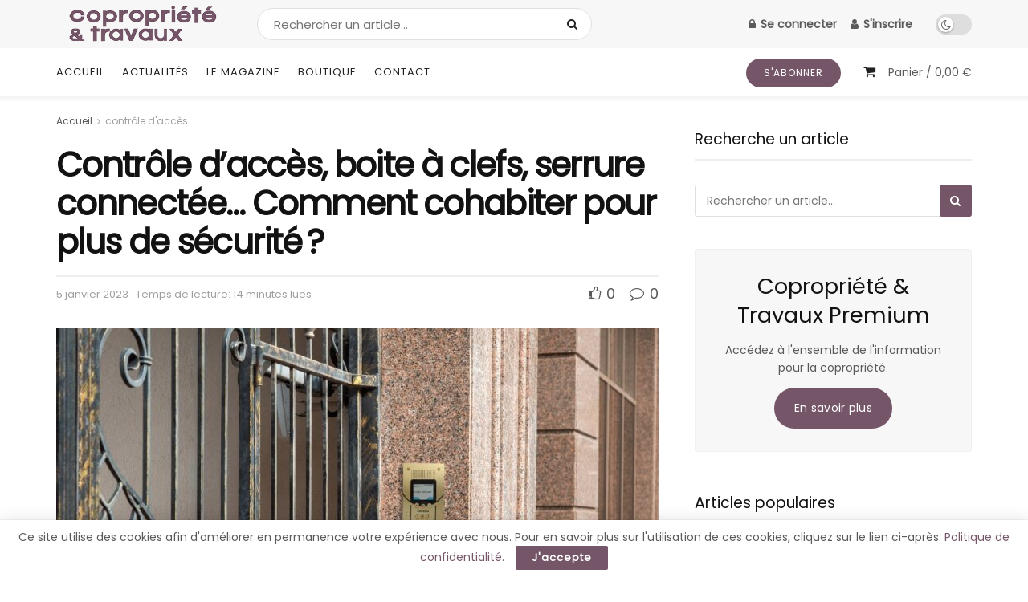

--- FILE ---
content_type: text/html; charset=UTF-8
request_url: https://www.copropriete-travaux.com/controle-dacces-boite-a-clefs-serrure-connectee-comment-cohabiter-pour-plus-de-securite/
body_size: 38584
content:
<!doctype html>
<!--[if lt IE 7]> <html class="no-js lt-ie9 lt-ie8 lt-ie7" lang="fr-FR"> <![endif]-->
<!--[if IE 7]>    <html class="no-js lt-ie9 lt-ie8" lang="fr-FR"> <![endif]-->
<!--[if IE 8]>    <html class="no-js lt-ie9" lang="fr-FR"> <![endif]-->
<!--[if IE 9]>    <html class="no-js lt-ie10" lang="fr-FR"> <![endif]-->
<!--[if gt IE 8]><!--> <html class="no-js" lang="fr-FR"> <!--<![endif]-->
<head>
    <meta http-equiv="Content-Type" content="text/html; charset=UTF-8" />
    <meta name='viewport' content='width=device-width, initial-scale=1, user-scalable=yes' />
    <link rel="profile" href="http://gmpg.org/xfn/11" />
    <link rel="pingback" href="https://www.copropriete-travaux.com/xmlrpc.php" />
    <meta name='robots' content='index, follow, max-image-preview:large, max-snippet:-1, max-video-preview:-1' />
			<script type="text/javascript">
			  var jnews_ajax_url = '/?ajax-request=jnews'
			</script>
			<script type="text/javascript">;window.jnews=window.jnews||{},window.jnews.library=window.jnews.library||{},window.jnews.library=function(){"use strict";var e=this;e.win=window,e.doc=document,e.noop=function(){},e.globalBody=e.doc.getElementsByTagName("body")[0],e.globalBody=e.globalBody?e.globalBody:e.doc,e.win.jnewsDataStorage=e.win.jnewsDataStorage||{_storage:new WeakMap,put:function(e,t,n){this._storage.has(e)||this._storage.set(e,new Map),this._storage.get(e).set(t,n)},get:function(e,t){return this._storage.get(e).get(t)},has:function(e,t){return this._storage.has(e)&&this._storage.get(e).has(t)},remove:function(e,t){var n=this._storage.get(e).delete(t);return 0===!this._storage.get(e).size&&this._storage.delete(e),n}},e.windowWidth=function(){return e.win.innerWidth||e.docEl.clientWidth||e.globalBody.clientWidth},e.windowHeight=function(){return e.win.innerHeight||e.docEl.clientHeight||e.globalBody.clientHeight},e.requestAnimationFrame=e.win.requestAnimationFrame||e.win.webkitRequestAnimationFrame||e.win.mozRequestAnimationFrame||e.win.msRequestAnimationFrame||window.oRequestAnimationFrame||function(e){return setTimeout(e,1e3/60)},e.cancelAnimationFrame=e.win.cancelAnimationFrame||e.win.webkitCancelAnimationFrame||e.win.webkitCancelRequestAnimationFrame||e.win.mozCancelAnimationFrame||e.win.msCancelRequestAnimationFrame||e.win.oCancelRequestAnimationFrame||function(e){clearTimeout(e)},e.classListSupport="classList"in document.createElement("_"),e.hasClass=e.classListSupport?function(e,t){return e.classList.contains(t)}:function(e,t){return e.className.indexOf(t)>=0},e.addClass=e.classListSupport?function(t,n){e.hasClass(t,n)||t.classList.add(n)}:function(t,n){e.hasClass(t,n)||(t.className+=" "+n)},e.removeClass=e.classListSupport?function(t,n){e.hasClass(t,n)&&t.classList.remove(n)}:function(t,n){e.hasClass(t,n)&&(t.className=t.className.replace(n,""))},e.objKeys=function(e){var t=[];for(var n in e)Object.prototype.hasOwnProperty.call(e,n)&&t.push(n);return t},e.isObjectSame=function(e,t){var n=!0;return JSON.stringify(e)!==JSON.stringify(t)&&(n=!1),n},e.extend=function(){for(var e,t,n,o=arguments[0]||{},i=1,a=arguments.length;i<a;i++)if(null!==(e=arguments[i]))for(t in e)o!==(n=e[t])&&void 0!==n&&(o[t]=n);return o},e.dataStorage=e.win.jnewsDataStorage,e.isVisible=function(e){return 0!==e.offsetWidth&&0!==e.offsetHeight||e.getBoundingClientRect().length},e.getHeight=function(e){return e.offsetHeight||e.clientHeight||e.getBoundingClientRect().height},e.getWidth=function(e){return e.offsetWidth||e.clientWidth||e.getBoundingClientRect().width},e.supportsPassive=!1;try{var t=Object.defineProperty({},"passive",{get:function(){e.supportsPassive=!0}});"createEvent"in e.doc?e.win.addEventListener("test",null,t):"fireEvent"in e.doc&&e.win.attachEvent("test",null)}catch(e){}e.passiveOption=!!e.supportsPassive&&{passive:!0},e.setStorage=function(e,t){e="jnews-"+e;var n={expired:Math.floor(((new Date).getTime()+432e5)/1e3)};t=Object.assign(n,t);localStorage.setItem(e,JSON.stringify(t))},e.getStorage=function(e){e="jnews-"+e;var t=localStorage.getItem(e);return null!==t&&0<t.length?JSON.parse(localStorage.getItem(e)):{}},e.expiredStorage=function(){var t,n="jnews-";for(var o in localStorage)o.indexOf(n)>-1&&"undefined"!==(t=e.getStorage(o.replace(n,""))).expired&&t.expired<Math.floor((new Date).getTime()/1e3)&&localStorage.removeItem(o)},e.addEvents=function(t,n,o){for(var i in n){var a=["touchstart","touchmove"].indexOf(i)>=0&&!o&&e.passiveOption;"createEvent"in e.doc?t.addEventListener(i,n[i],a):"fireEvent"in e.doc&&t.attachEvent("on"+i,n[i])}},e.removeEvents=function(t,n){for(var o in n)"createEvent"in e.doc?t.removeEventListener(o,n[o]):"fireEvent"in e.doc&&t.detachEvent("on"+o,n[o])},e.triggerEvents=function(t,n,o){var i;o=o||{detail:null};return"createEvent"in e.doc?(!(i=e.doc.createEvent("CustomEvent")||new CustomEvent(n)).initCustomEvent||i.initCustomEvent(n,!0,!1,o),void t.dispatchEvent(i)):"fireEvent"in e.doc?((i=e.doc.createEventObject()).eventType=n,void t.fireEvent("on"+i.eventType,i)):void 0},e.getParents=function(t,n){void 0===n&&(n=e.doc);for(var o=[],i=t.parentNode,a=!1;!a;)if(i){var r=i;r.querySelectorAll(n).length?a=!0:(o.push(r),i=r.parentNode)}else o=[],a=!0;return o},e.forEach=function(e,t,n){for(var o=0,i=e.length;o<i;o++)t.call(n,e[o],o)},e.getText=function(e){return e.innerText||e.textContent},e.setText=function(e,t){var n="object"==typeof t?t.innerText||t.textContent:t;e.innerText&&(e.innerText=n),e.textContent&&(e.textContent=n)},e.httpBuildQuery=function(t){return e.objKeys(t).reduce(function t(n){var o=arguments.length>1&&void 0!==arguments[1]?arguments[1]:null;return function(i,a){var r=n[a];a=encodeURIComponent(a);var s=o?"".concat(o,"[").concat(a,"]"):a;return null==r||"function"==typeof r?(i.push("".concat(s,"=")),i):["number","boolean","string"].includes(typeof r)?(i.push("".concat(s,"=").concat(encodeURIComponent(r))),i):(i.push(e.objKeys(r).reduce(t(r,s),[]).join("&")),i)}}(t),[]).join("&")},e.get=function(t,n,o,i){return o="function"==typeof o?o:e.noop,e.ajax("GET",t,n,o,i)},e.post=function(t,n,o,i){return o="function"==typeof o?o:e.noop,e.ajax("POST",t,n,o,i)},e.ajax=function(t,n,o,i,a){var r=new XMLHttpRequest,s=n,c=e.httpBuildQuery(o);if(t=-1!=["GET","POST"].indexOf(t)?t:"GET",r.open(t,s+("GET"==t?"?"+c:""),!0),"POST"==t&&r.setRequestHeader("Content-type","application/x-www-form-urlencoded"),r.setRequestHeader("X-Requested-With","XMLHttpRequest"),r.onreadystatechange=function(){4===r.readyState&&200<=r.status&&300>r.status&&"function"==typeof i&&i.call(void 0,r.response)},void 0!==a&&!a){return{xhr:r,send:function(){r.send("POST"==t?c:null)}}}return r.send("POST"==t?c:null),{xhr:r}},e.scrollTo=function(t,n,o){function i(e,t,n){this.start=this.position(),this.change=e-this.start,this.currentTime=0,this.increment=20,this.duration=void 0===n?500:n,this.callback=t,this.finish=!1,this.animateScroll()}return Math.easeInOutQuad=function(e,t,n,o){return(e/=o/2)<1?n/2*e*e+t:-n/2*(--e*(e-2)-1)+t},i.prototype.stop=function(){this.finish=!0},i.prototype.move=function(t){e.doc.documentElement.scrollTop=t,e.globalBody.parentNode.scrollTop=t,e.globalBody.scrollTop=t},i.prototype.position=function(){return e.doc.documentElement.scrollTop||e.globalBody.parentNode.scrollTop||e.globalBody.scrollTop},i.prototype.animateScroll=function(){this.currentTime+=this.increment;var t=Math.easeInOutQuad(this.currentTime,this.start,this.change,this.duration);this.move(t),this.currentTime<this.duration&&!this.finish?e.requestAnimationFrame.call(e.win,this.animateScroll.bind(this)):this.callback&&"function"==typeof this.callback&&this.callback()},new i(t,n,o)},e.unwrap=function(t){var n,o=t;e.forEach(t,(function(e,t){n?n+=e:n=e})),o.replaceWith(n)},e.performance={start:function(e){performance.mark(e+"Start")},stop:function(e){performance.mark(e+"End"),performance.measure(e,e+"Start",e+"End")}},e.fps=function(){var t=0,n=0,o=0;!function(){var i=t=0,a=0,r=0,s=document.getElementById("fpsTable"),c=function(t){void 0===document.getElementsByTagName("body")[0]?e.requestAnimationFrame.call(e.win,(function(){c(t)})):document.getElementsByTagName("body")[0].appendChild(t)};null===s&&((s=document.createElement("div")).style.position="fixed",s.style.top="120px",s.style.left="10px",s.style.width="100px",s.style.height="20px",s.style.border="1px solid black",s.style.fontSize="11px",s.style.zIndex="100000",s.style.backgroundColor="white",s.id="fpsTable",c(s));var l=function(){o++,n=Date.now(),(a=(o/(r=(n-t)/1e3)).toPrecision(2))!=i&&(i=a,s.innerHTML=i+"fps"),1<r&&(t=n,o=0),e.requestAnimationFrame.call(e.win,l)};l()}()},e.instr=function(e,t){for(var n=0;n<t.length;n++)if(-1!==e.toLowerCase().indexOf(t[n].toLowerCase()))return!0},e.winLoad=function(t,n){function o(o){if("complete"===e.doc.readyState||"interactive"===e.doc.readyState)return!o||n?setTimeout(t,n||1):t(o),1}o()||e.addEvents(e.win,{load:o})},e.docReady=function(t,n){function o(o){if("complete"===e.doc.readyState||"interactive"===e.doc.readyState)return!o||n?setTimeout(t,n||1):t(o),1}o()||e.addEvents(e.doc,{DOMContentLoaded:o})},e.fireOnce=function(){e.docReady((function(){e.assets=e.assets||[],e.assets.length&&(e.boot(),e.load_assets())}),50)},e.boot=function(){e.length&&e.doc.querySelectorAll("style[media]").forEach((function(e){"not all"==e.getAttribute("media")&&e.removeAttribute("media")}))},e.create_js=function(t,n){var o=e.doc.createElement("script");switch(o.setAttribute("src",t),n){case"defer":o.setAttribute("defer",!0);break;case"async":o.setAttribute("async",!0);break;case"deferasync":o.setAttribute("defer",!0),o.setAttribute("async",!0)}e.globalBody.appendChild(o)},e.load_assets=function(){"object"==typeof e.assets&&e.forEach(e.assets.slice(0),(function(t,n){var o="";t.defer&&(o+="defer"),t.async&&(o+="async"),e.create_js(t.url,o);var i=e.assets.indexOf(t);i>-1&&e.assets.splice(i,1)})),e.assets=jnewsoption.au_scripts=window.jnewsads=[]},e.setCookie=function(e,t,n){var o="";if(n){var i=new Date;i.setTime(i.getTime()+24*n*60*60*1e3),o="; expires="+i.toUTCString()}document.cookie=e+"="+(t||"")+o+"; path=/"},e.getCookie=function(e){for(var t=e+"=",n=document.cookie.split(";"),o=0;o<n.length;o++){for(var i=n[o];" "==i.charAt(0);)i=i.substring(1,i.length);if(0==i.indexOf(t))return i.substring(t.length,i.length)}return null},e.eraseCookie=function(e){document.cookie=e+"=; Path=/; Expires=Thu, 01 Jan 1970 00:00:01 GMT;"},e.docReady((function(){e.globalBody=e.globalBody==e.doc?e.doc.getElementsByTagName("body")[0]:e.globalBody,e.globalBody=e.globalBody?e.globalBody:e.doc})),e.winLoad((function(){e.winLoad((function(){var t=!1;if(void 0!==window.jnewsadmin)if(void 0!==window.file_version_checker){var n=e.objKeys(window.file_version_checker);n.length?n.forEach((function(e){t||"10.0.4"===window.file_version_checker[e]||(t=!0)})):t=!0}else t=!0;t&&(window.jnewsHelper.getMessage(),window.jnewsHelper.getNotice())}),2500)}))},window.jnews.library=new window.jnews.library;</script><script type="module">;/*! instant.page v5.1.1 - (C) 2019-2020 Alexandre Dieulot - https://instant.page/license */
let t,e;const n=new Set,o=document.createElement("link"),i=o.relList&&o.relList.supports&&o.relList.supports("prefetch")&&window.IntersectionObserver&&"isIntersecting"in IntersectionObserverEntry.prototype,s="instantAllowQueryString"in document.body.dataset,a="instantAllowExternalLinks"in document.body.dataset,r="instantWhitelist"in document.body.dataset,c="instantMousedownShortcut"in document.body.dataset,d=1111;let l=65,u=!1,f=!1,m=!1;if("instantIntensity"in document.body.dataset){const t=document.body.dataset.instantIntensity;if("mousedown"==t.substr(0,9))u=!0,"mousedown-only"==t&&(f=!0);else if("viewport"==t.substr(0,8))navigator.connection&&(navigator.connection.saveData||navigator.connection.effectiveType&&navigator.connection.effectiveType.includes("2g"))||("viewport"==t?document.documentElement.clientWidth*document.documentElement.clientHeight<45e4&&(m=!0):"viewport-all"==t&&(m=!0));else{const e=parseInt(t);isNaN(e)||(l=e)}}if(i){const n={capture:!0,passive:!0};if(f||document.addEventListener("touchstart",(function(t){e=performance.now();const n=t.target.closest("a");h(n)&&v(n.href)}),n),u?c||document.addEventListener("mousedown",(function(t){const e=t.target.closest("a");h(e)&&v(e.href)}),n):document.addEventListener("mouseover",(function(n){if(performance.now()-e<d)return;if(!("closest"in n.target))return;const o=n.target.closest("a");h(o)&&(o.addEventListener("mouseout",p,{passive:!0}),t=setTimeout((()=>{v(o.href),t=void 0}),l))}),n),c&&document.addEventListener("mousedown",(function(t){if(performance.now()-e<d)return;const n=t.target.closest("a");if(t.which>1||t.metaKey||t.ctrlKey)return;if(!n)return;n.addEventListener("click",(function(t){1337!=t.detail&&t.preventDefault()}),{capture:!0,passive:!1,once:!0});const o=new MouseEvent("click",{view:window,bubbles:!0,cancelable:!1,detail:1337});n.dispatchEvent(o)}),n),m){let t;(t=window.requestIdleCallback?t=>{requestIdleCallback(t,{timeout:1500})}:t=>{t()})((()=>{const t=new IntersectionObserver((e=>{e.forEach((e=>{if(e.isIntersecting){const n=e.target;t.unobserve(n),v(n.href)}}))}));document.querySelectorAll("a").forEach((e=>{h(e)&&t.observe(e)}))}))}}function p(e){e.relatedTarget&&e.target.closest("a")==e.relatedTarget.closest("a")||t&&(clearTimeout(t),t=void 0)}function h(t){if(t&&t.href&&(!r||"instant"in t.dataset)&&(a||t.origin==location.origin||"instant"in t.dataset)&&["http:","https:"].includes(t.protocol)&&("http:"!=t.protocol||"https:"!=location.protocol)&&(s||!t.search||"instant"in t.dataset)&&!(t.hash&&t.pathname+t.search==location.pathname+location.search||"noInstant"in t.dataset))return!0}function v(t){if(n.has(t))return;const e=document.createElement("link");e.rel="prefetch",e.href=t,document.head.appendChild(e),n.add(t)}</script>
	<!-- This site is optimized with the Yoast SEO plugin v21.2 - https://yoast.com/wordpress/plugins/seo/ -->
	<title>Contrôle d’accès, boite à clefs, serrure connectée… Comment cohabiter pour plus de sécurité ? - Copropriété &amp; Travaux - Toute l&#039;information pour la copropriété</title>
	<link rel="canonical" href="https://www.copropriete-travaux.com/controle-dacces-boite-a-clefs-serrure-connectee-comment-cohabiter-pour-plus-de-securite/" />
	<meta property="og:locale" content="fr_FR" />
	<meta property="og:type" content="article" />
	<meta property="og:title" content="Contrôle d’accès, boite à clefs, serrure connectée… Comment cohabiter pour plus de sécurité ? - Copropriété &amp; Travaux - Toute l&#039;information pour la copropriété" />
	<meta property="og:description" content="La location saisonnière touristique séduit de plus en plus de copropriétaires. La location entre particulier via les plateformes est simple, et permet aux propriétaires d’obtenir facilement des revenus supplémentaires pour financer charges et impôts immobiliers. Comment gérer l’accès à l’immeuble sans nuire à la sécurité de tous ? Les portes d’immeuble qui disposent d’une platine de [&hellip;]" />
	<meta property="og:url" content="https://www.copropriete-travaux.com/controle-dacces-boite-a-clefs-serrure-connectee-comment-cohabiter-pour-plus-de-securite/" />
	<meta property="og:site_name" content="Copropriété &amp; Travaux - Toute l&#039;information pour la copropriété" />
	<meta property="article:published_time" content="2023-01-05T14:19:03+00:00" />
	<meta property="article:modified_time" content="2022-12-19T16:45:42+00:00" />
	<meta property="og:image" content="https://www.copropriete-travaux.com/wp-content/uploads/2022/12/Intratone-vendone-min.jpg" />
	<meta property="og:image:width" content="1200" />
	<meta property="og:image:height" content="800" />
	<meta property="og:image:type" content="image/jpeg" />
	<meta name="author" content="Copropriété &amp; Travaux" />
	<meta name="twitter:card" content="summary_large_image" />
	<meta name="twitter:label1" content="Écrit par" />
	<meta name="twitter:data1" content="Copropriété &amp; Travaux" />
	<meta name="twitter:label2" content="Durée de lecture estimée" />
	<meta name="twitter:data2" content="20 minutes" />
	<script type="application/ld+json" class="yoast-schema-graph">{"@context":"https://schema.org","@graph":[{"@type":"WebPage","@id":"https://www.copropriete-travaux.com/controle-dacces-boite-a-clefs-serrure-connectee-comment-cohabiter-pour-plus-de-securite/","url":"https://www.copropriete-travaux.com/controle-dacces-boite-a-clefs-serrure-connectee-comment-cohabiter-pour-plus-de-securite/","name":"Contrôle d’accès, boite à clefs, serrure connectée… Comment cohabiter pour plus de sécurité ? - Copropriété &amp; Travaux - Toute l&#039;information pour la copropriété","isPartOf":{"@id":"https://www.copropriete-travaux.com/#website"},"primaryImageOfPage":{"@id":"https://www.copropriete-travaux.com/controle-dacces-boite-a-clefs-serrure-connectee-comment-cohabiter-pour-plus-de-securite/#primaryimage"},"image":{"@id":"https://www.copropriete-travaux.com/controle-dacces-boite-a-clefs-serrure-connectee-comment-cohabiter-pour-plus-de-securite/#primaryimage"},"thumbnailUrl":"https://www.copropriete-travaux.com/wp-content/uploads/2022/12/Intratone-vendone-min.jpg","datePublished":"2023-01-05T14:19:03+00:00","dateModified":"2022-12-19T16:45:42+00:00","author":{"@id":"https://www.copropriete-travaux.com/#/schema/person/1c40a3277d2325b7adf1f52fb34e2ec6"},"breadcrumb":{"@id":"https://www.copropriete-travaux.com/controle-dacces-boite-a-clefs-serrure-connectee-comment-cohabiter-pour-plus-de-securite/#breadcrumb"},"inLanguage":"fr-FR","potentialAction":[{"@type":"ReadAction","target":["https://www.copropriete-travaux.com/controle-dacces-boite-a-clefs-serrure-connectee-comment-cohabiter-pour-plus-de-securite/"]}]},{"@type":"ImageObject","inLanguage":"fr-FR","@id":"https://www.copropriete-travaux.com/controle-dacces-boite-a-clefs-serrure-connectee-comment-cohabiter-pour-plus-de-securite/#primaryimage","url":"https://www.copropriete-travaux.com/wp-content/uploads/2022/12/Intratone-vendone-min.jpg","contentUrl":"https://www.copropriete-travaux.com/wp-content/uploads/2022/12/Intratone-vendone-min.jpg","width":1200,"height":800},{"@type":"BreadcrumbList","@id":"https://www.copropriete-travaux.com/controle-dacces-boite-a-clefs-serrure-connectee-comment-cohabiter-pour-plus-de-securite/#breadcrumb","itemListElement":[{"@type":"ListItem","position":1,"name":"Accueil","item":"https://www.copropriete-travaux.com/"},{"@type":"ListItem","position":2,"name":"Actualités","item":"https://www.copropriete-travaux.com/actualites/"},{"@type":"ListItem","position":3,"name":"Contrôle d’accès, boite à clefs, serrure connectée… Comment cohabiter pour plus de sécurité ?"}]},{"@type":"WebSite","@id":"https://www.copropriete-travaux.com/#website","url":"https://www.copropriete-travaux.com/","name":"Copropriété &amp; Travaux - Toute l&#039;information pour la copropriété","description":"Tout pour sauvegarder et valoriser votre patrimoine","potentialAction":[{"@type":"SearchAction","target":{"@type":"EntryPoint","urlTemplate":"https://www.copropriete-travaux.com/?s={search_term_string}"},"query-input":"required name=search_term_string"}],"inLanguage":"fr-FR"},{"@type":"Person","@id":"https://www.copropriete-travaux.com/#/schema/person/1c40a3277d2325b7adf1f52fb34e2ec6","name":"Copropriété &amp; Travaux","image":{"@type":"ImageObject","inLanguage":"fr-FR","@id":"https://www.copropriete-travaux.com/#/schema/person/image/","url":"https://secure.gravatar.com/avatar/4355b0bc17017277efd8c798162a1a12?s=96&d=mm&r=g","contentUrl":"https://secure.gravatar.com/avatar/4355b0bc17017277efd8c798162a1a12?s=96&d=mm&r=g","caption":"Copropriété &amp; Travaux"},"url":"https://www.copropriete-travaux.com/author/nathalie/"}]}</script>
	<!-- / Yoast SEO plugin. -->


<link rel='dns-prefetch' href='//www.googletagmanager.com' />
<link rel='dns-prefetch' href='//fonts.googleapis.com' />
<link rel='preconnect' href='https://fonts.gstatic.com' />
<link rel="alternate" type="application/rss+xml" title="Copropriété &amp; Travaux - Toute l&#039;information pour la copropriété &raquo; Flux" href="https://www.copropriete-travaux.com/feed/" />
<link rel="alternate" type="application/rss+xml" title="Copropriété &amp; Travaux - Toute l&#039;information pour la copropriété &raquo; Flux des commentaires" href="https://www.copropriete-travaux.com/comments/feed/" />
<link rel="alternate" type="application/rss+xml" title="Copropriété &amp; Travaux - Toute l&#039;information pour la copropriété &raquo; Contrôle d’accès, boite à clefs, serrure connectée… Comment cohabiter pour plus de sécurité ? Flux des commentaires" href="https://www.copropriete-travaux.com/controle-dacces-boite-a-clefs-serrure-connectee-comment-cohabiter-pour-plus-de-securite/feed/" />
<script type="text/javascript">
window._wpemojiSettings = {"baseUrl":"https:\/\/s.w.org\/images\/core\/emoji\/14.0.0\/72x72\/","ext":".png","svgUrl":"https:\/\/s.w.org\/images\/core\/emoji\/14.0.0\/svg\/","svgExt":".svg","source":{"concatemoji":"https:\/\/www.copropriete-travaux.com\/wp-includes\/js\/wp-emoji-release.min.js?ver=6.3.7"}};
/*! This file is auto-generated */
!function(i,n){var o,s,e;function c(e){try{var t={supportTests:e,timestamp:(new Date).valueOf()};sessionStorage.setItem(o,JSON.stringify(t))}catch(e){}}function p(e,t,n){e.clearRect(0,0,e.canvas.width,e.canvas.height),e.fillText(t,0,0);var t=new Uint32Array(e.getImageData(0,0,e.canvas.width,e.canvas.height).data),r=(e.clearRect(0,0,e.canvas.width,e.canvas.height),e.fillText(n,0,0),new Uint32Array(e.getImageData(0,0,e.canvas.width,e.canvas.height).data));return t.every(function(e,t){return e===r[t]})}function u(e,t,n){switch(t){case"flag":return n(e,"\ud83c\udff3\ufe0f\u200d\u26a7\ufe0f","\ud83c\udff3\ufe0f\u200b\u26a7\ufe0f")?!1:!n(e,"\ud83c\uddfa\ud83c\uddf3","\ud83c\uddfa\u200b\ud83c\uddf3")&&!n(e,"\ud83c\udff4\udb40\udc67\udb40\udc62\udb40\udc65\udb40\udc6e\udb40\udc67\udb40\udc7f","\ud83c\udff4\u200b\udb40\udc67\u200b\udb40\udc62\u200b\udb40\udc65\u200b\udb40\udc6e\u200b\udb40\udc67\u200b\udb40\udc7f");case"emoji":return!n(e,"\ud83e\udef1\ud83c\udffb\u200d\ud83e\udef2\ud83c\udfff","\ud83e\udef1\ud83c\udffb\u200b\ud83e\udef2\ud83c\udfff")}return!1}function f(e,t,n){var r="undefined"!=typeof WorkerGlobalScope&&self instanceof WorkerGlobalScope?new OffscreenCanvas(300,150):i.createElement("canvas"),a=r.getContext("2d",{willReadFrequently:!0}),o=(a.textBaseline="top",a.font="600 32px Arial",{});return e.forEach(function(e){o[e]=t(a,e,n)}),o}function t(e){var t=i.createElement("script");t.src=e,t.defer=!0,i.head.appendChild(t)}"undefined"!=typeof Promise&&(o="wpEmojiSettingsSupports",s=["flag","emoji"],n.supports={everything:!0,everythingExceptFlag:!0},e=new Promise(function(e){i.addEventListener("DOMContentLoaded",e,{once:!0})}),new Promise(function(t){var n=function(){try{var e=JSON.parse(sessionStorage.getItem(o));if("object"==typeof e&&"number"==typeof e.timestamp&&(new Date).valueOf()<e.timestamp+604800&&"object"==typeof e.supportTests)return e.supportTests}catch(e){}return null}();if(!n){if("undefined"!=typeof Worker&&"undefined"!=typeof OffscreenCanvas&&"undefined"!=typeof URL&&URL.createObjectURL&&"undefined"!=typeof Blob)try{var e="postMessage("+f.toString()+"("+[JSON.stringify(s),u.toString(),p.toString()].join(",")+"));",r=new Blob([e],{type:"text/javascript"}),a=new Worker(URL.createObjectURL(r),{name:"wpTestEmojiSupports"});return void(a.onmessage=function(e){c(n=e.data),a.terminate(),t(n)})}catch(e){}c(n=f(s,u,p))}t(n)}).then(function(e){for(var t in e)n.supports[t]=e[t],n.supports.everything=n.supports.everything&&n.supports[t],"flag"!==t&&(n.supports.everythingExceptFlag=n.supports.everythingExceptFlag&&n.supports[t]);n.supports.everythingExceptFlag=n.supports.everythingExceptFlag&&!n.supports.flag,n.DOMReady=!1,n.readyCallback=function(){n.DOMReady=!0}}).then(function(){return e}).then(function(){var e;n.supports.everything||(n.readyCallback(),(e=n.source||{}).concatemoji?t(e.concatemoji):e.wpemoji&&e.twemoji&&(t(e.twemoji),t(e.wpemoji)))}))}((window,document),window._wpemojiSettings);
</script>
<style type="text/css">
img.wp-smiley,
img.emoji {
	display: inline !important;
	border: none !important;
	box-shadow: none !important;
	height: 1em !important;
	width: 1em !important;
	margin: 0 0.07em !important;
	vertical-align: -0.1em !important;
	background: none !important;
	padding: 0 !important;
}
</style>
	<link rel='stylesheet' id='wp-block-library-css' href='https://www.copropriete-travaux.com/wp-includes/css/dist/block-library/style.min.css?ver=6.3.7' type='text/css' media='all' />
<link rel='stylesheet' id='wc-blocks-vendors-style-css' href='https://www.copropriete-travaux.com/wp-content/plugins/woocommerce/packages/woocommerce-blocks/build/wc-blocks-vendors-style.css?ver=10.9.3' type='text/css' media='all' />
<link rel='stylesheet' id='wc-all-blocks-style-css' href='https://www.copropriete-travaux.com/wp-content/plugins/woocommerce/packages/woocommerce-blocks/build/wc-all-blocks-style.css?ver=10.9.3' type='text/css' media='all' />
<style id='classic-theme-styles-inline-css' type='text/css'>
/*! This file is auto-generated */
.wp-block-button__link{color:#fff;background-color:#32373c;border-radius:9999px;box-shadow:none;text-decoration:none;padding:calc(.667em + 2px) calc(1.333em + 2px);font-size:1.125em}.wp-block-file__button{background:#32373c;color:#fff;text-decoration:none}
</style>
<style id='global-styles-inline-css' type='text/css'>
body{--wp--preset--color--black: #000000;--wp--preset--color--cyan-bluish-gray: #abb8c3;--wp--preset--color--white: #ffffff;--wp--preset--color--pale-pink: #f78da7;--wp--preset--color--vivid-red: #cf2e2e;--wp--preset--color--luminous-vivid-orange: #ff6900;--wp--preset--color--luminous-vivid-amber: #fcb900;--wp--preset--color--light-green-cyan: #7bdcb5;--wp--preset--color--vivid-green-cyan: #00d084;--wp--preset--color--pale-cyan-blue: #8ed1fc;--wp--preset--color--vivid-cyan-blue: #0693e3;--wp--preset--color--vivid-purple: #9b51e0;--wp--preset--gradient--vivid-cyan-blue-to-vivid-purple: linear-gradient(135deg,rgba(6,147,227,1) 0%,rgb(155,81,224) 100%);--wp--preset--gradient--light-green-cyan-to-vivid-green-cyan: linear-gradient(135deg,rgb(122,220,180) 0%,rgb(0,208,130) 100%);--wp--preset--gradient--luminous-vivid-amber-to-luminous-vivid-orange: linear-gradient(135deg,rgba(252,185,0,1) 0%,rgba(255,105,0,1) 100%);--wp--preset--gradient--luminous-vivid-orange-to-vivid-red: linear-gradient(135deg,rgba(255,105,0,1) 0%,rgb(207,46,46) 100%);--wp--preset--gradient--very-light-gray-to-cyan-bluish-gray: linear-gradient(135deg,rgb(238,238,238) 0%,rgb(169,184,195) 100%);--wp--preset--gradient--cool-to-warm-spectrum: linear-gradient(135deg,rgb(74,234,220) 0%,rgb(151,120,209) 20%,rgb(207,42,186) 40%,rgb(238,44,130) 60%,rgb(251,105,98) 80%,rgb(254,248,76) 100%);--wp--preset--gradient--blush-light-purple: linear-gradient(135deg,rgb(255,206,236) 0%,rgb(152,150,240) 100%);--wp--preset--gradient--blush-bordeaux: linear-gradient(135deg,rgb(254,205,165) 0%,rgb(254,45,45) 50%,rgb(107,0,62) 100%);--wp--preset--gradient--luminous-dusk: linear-gradient(135deg,rgb(255,203,112) 0%,rgb(199,81,192) 50%,rgb(65,88,208) 100%);--wp--preset--gradient--pale-ocean: linear-gradient(135deg,rgb(255,245,203) 0%,rgb(182,227,212) 50%,rgb(51,167,181) 100%);--wp--preset--gradient--electric-grass: linear-gradient(135deg,rgb(202,248,128) 0%,rgb(113,206,126) 100%);--wp--preset--gradient--midnight: linear-gradient(135deg,rgb(2,3,129) 0%,rgb(40,116,252) 100%);--wp--preset--font-size--small: 13px;--wp--preset--font-size--medium: 20px;--wp--preset--font-size--large: 36px;--wp--preset--font-size--x-large: 42px;--wp--preset--spacing--20: 0.44rem;--wp--preset--spacing--30: 0.67rem;--wp--preset--spacing--40: 1rem;--wp--preset--spacing--50: 1.5rem;--wp--preset--spacing--60: 2.25rem;--wp--preset--spacing--70: 3.38rem;--wp--preset--spacing--80: 5.06rem;--wp--preset--shadow--natural: 6px 6px 9px rgba(0, 0, 0, 0.2);--wp--preset--shadow--deep: 12px 12px 50px rgba(0, 0, 0, 0.4);--wp--preset--shadow--sharp: 6px 6px 0px rgba(0, 0, 0, 0.2);--wp--preset--shadow--outlined: 6px 6px 0px -3px rgba(255, 255, 255, 1), 6px 6px rgba(0, 0, 0, 1);--wp--preset--shadow--crisp: 6px 6px 0px rgba(0, 0, 0, 1);}:where(.is-layout-flex){gap: 0.5em;}:where(.is-layout-grid){gap: 0.5em;}body .is-layout-flow > .alignleft{float: left;margin-inline-start: 0;margin-inline-end: 2em;}body .is-layout-flow > .alignright{float: right;margin-inline-start: 2em;margin-inline-end: 0;}body .is-layout-flow > .aligncenter{margin-left: auto !important;margin-right: auto !important;}body .is-layout-constrained > .alignleft{float: left;margin-inline-start: 0;margin-inline-end: 2em;}body .is-layout-constrained > .alignright{float: right;margin-inline-start: 2em;margin-inline-end: 0;}body .is-layout-constrained > .aligncenter{margin-left: auto !important;margin-right: auto !important;}body .is-layout-constrained > :where(:not(.alignleft):not(.alignright):not(.alignfull)){max-width: var(--wp--style--global--content-size);margin-left: auto !important;margin-right: auto !important;}body .is-layout-constrained > .alignwide{max-width: var(--wp--style--global--wide-size);}body .is-layout-flex{display: flex;}body .is-layout-flex{flex-wrap: wrap;align-items: center;}body .is-layout-flex > *{margin: 0;}body .is-layout-grid{display: grid;}body .is-layout-grid > *{margin: 0;}:where(.wp-block-columns.is-layout-flex){gap: 2em;}:where(.wp-block-columns.is-layout-grid){gap: 2em;}:where(.wp-block-post-template.is-layout-flex){gap: 1.25em;}:where(.wp-block-post-template.is-layout-grid){gap: 1.25em;}.has-black-color{color: var(--wp--preset--color--black) !important;}.has-cyan-bluish-gray-color{color: var(--wp--preset--color--cyan-bluish-gray) !important;}.has-white-color{color: var(--wp--preset--color--white) !important;}.has-pale-pink-color{color: var(--wp--preset--color--pale-pink) !important;}.has-vivid-red-color{color: var(--wp--preset--color--vivid-red) !important;}.has-luminous-vivid-orange-color{color: var(--wp--preset--color--luminous-vivid-orange) !important;}.has-luminous-vivid-amber-color{color: var(--wp--preset--color--luminous-vivid-amber) !important;}.has-light-green-cyan-color{color: var(--wp--preset--color--light-green-cyan) !important;}.has-vivid-green-cyan-color{color: var(--wp--preset--color--vivid-green-cyan) !important;}.has-pale-cyan-blue-color{color: var(--wp--preset--color--pale-cyan-blue) !important;}.has-vivid-cyan-blue-color{color: var(--wp--preset--color--vivid-cyan-blue) !important;}.has-vivid-purple-color{color: var(--wp--preset--color--vivid-purple) !important;}.has-black-background-color{background-color: var(--wp--preset--color--black) !important;}.has-cyan-bluish-gray-background-color{background-color: var(--wp--preset--color--cyan-bluish-gray) !important;}.has-white-background-color{background-color: var(--wp--preset--color--white) !important;}.has-pale-pink-background-color{background-color: var(--wp--preset--color--pale-pink) !important;}.has-vivid-red-background-color{background-color: var(--wp--preset--color--vivid-red) !important;}.has-luminous-vivid-orange-background-color{background-color: var(--wp--preset--color--luminous-vivid-orange) !important;}.has-luminous-vivid-amber-background-color{background-color: var(--wp--preset--color--luminous-vivid-amber) !important;}.has-light-green-cyan-background-color{background-color: var(--wp--preset--color--light-green-cyan) !important;}.has-vivid-green-cyan-background-color{background-color: var(--wp--preset--color--vivid-green-cyan) !important;}.has-pale-cyan-blue-background-color{background-color: var(--wp--preset--color--pale-cyan-blue) !important;}.has-vivid-cyan-blue-background-color{background-color: var(--wp--preset--color--vivid-cyan-blue) !important;}.has-vivid-purple-background-color{background-color: var(--wp--preset--color--vivid-purple) !important;}.has-black-border-color{border-color: var(--wp--preset--color--black) !important;}.has-cyan-bluish-gray-border-color{border-color: var(--wp--preset--color--cyan-bluish-gray) !important;}.has-white-border-color{border-color: var(--wp--preset--color--white) !important;}.has-pale-pink-border-color{border-color: var(--wp--preset--color--pale-pink) !important;}.has-vivid-red-border-color{border-color: var(--wp--preset--color--vivid-red) !important;}.has-luminous-vivid-orange-border-color{border-color: var(--wp--preset--color--luminous-vivid-orange) !important;}.has-luminous-vivid-amber-border-color{border-color: var(--wp--preset--color--luminous-vivid-amber) !important;}.has-light-green-cyan-border-color{border-color: var(--wp--preset--color--light-green-cyan) !important;}.has-vivid-green-cyan-border-color{border-color: var(--wp--preset--color--vivid-green-cyan) !important;}.has-pale-cyan-blue-border-color{border-color: var(--wp--preset--color--pale-cyan-blue) !important;}.has-vivid-cyan-blue-border-color{border-color: var(--wp--preset--color--vivid-cyan-blue) !important;}.has-vivid-purple-border-color{border-color: var(--wp--preset--color--vivid-purple) !important;}.has-vivid-cyan-blue-to-vivid-purple-gradient-background{background: var(--wp--preset--gradient--vivid-cyan-blue-to-vivid-purple) !important;}.has-light-green-cyan-to-vivid-green-cyan-gradient-background{background: var(--wp--preset--gradient--light-green-cyan-to-vivid-green-cyan) !important;}.has-luminous-vivid-amber-to-luminous-vivid-orange-gradient-background{background: var(--wp--preset--gradient--luminous-vivid-amber-to-luminous-vivid-orange) !important;}.has-luminous-vivid-orange-to-vivid-red-gradient-background{background: var(--wp--preset--gradient--luminous-vivid-orange-to-vivid-red) !important;}.has-very-light-gray-to-cyan-bluish-gray-gradient-background{background: var(--wp--preset--gradient--very-light-gray-to-cyan-bluish-gray) !important;}.has-cool-to-warm-spectrum-gradient-background{background: var(--wp--preset--gradient--cool-to-warm-spectrum) !important;}.has-blush-light-purple-gradient-background{background: var(--wp--preset--gradient--blush-light-purple) !important;}.has-blush-bordeaux-gradient-background{background: var(--wp--preset--gradient--blush-bordeaux) !important;}.has-luminous-dusk-gradient-background{background: var(--wp--preset--gradient--luminous-dusk) !important;}.has-pale-ocean-gradient-background{background: var(--wp--preset--gradient--pale-ocean) !important;}.has-electric-grass-gradient-background{background: var(--wp--preset--gradient--electric-grass) !important;}.has-midnight-gradient-background{background: var(--wp--preset--gradient--midnight) !important;}.has-small-font-size{font-size: var(--wp--preset--font-size--small) !important;}.has-medium-font-size{font-size: var(--wp--preset--font-size--medium) !important;}.has-large-font-size{font-size: var(--wp--preset--font-size--large) !important;}.has-x-large-font-size{font-size: var(--wp--preset--font-size--x-large) !important;}
.wp-block-navigation a:where(:not(.wp-element-button)){color: inherit;}
:where(.wp-block-post-template.is-layout-flex){gap: 1.25em;}:where(.wp-block-post-template.is-layout-grid){gap: 1.25em;}
:where(.wp-block-columns.is-layout-flex){gap: 2em;}:where(.wp-block-columns.is-layout-grid){gap: 2em;}
.wp-block-pullquote{font-size: 1.5em;line-height: 1.6;}
</style>
<link rel='stylesheet' id='contact-form-7-css' href='https://www.copropriete-travaux.com/wp-content/plugins/contact-form-7/includes/css/styles.css?ver=5.8' type='text/css' media='all' />
<link rel='stylesheet' id='jnews-subscribe-css' href='https://www.copropriete-travaux.com/wp-content/plugins/jnews-subscribe-to-download/assets/css/plugin.css?ver=11.0.0' type='text/css' media='all' />
<link rel='stylesheet' id='woocommerce-layout-css' href='https://www.copropriete-travaux.com/wp-content/plugins/woocommerce/assets/css/woocommerce-layout.css?ver=8.1.3' type='text/css' media='all' />
<link rel='stylesheet' id='woocommerce-smallscreen-css' href='https://www.copropriete-travaux.com/wp-content/plugins/woocommerce/assets/css/woocommerce-smallscreen.css?ver=8.1.3' type='text/css' media='only screen and (max-width: 768px)' />
<link rel='stylesheet' id='woocommerce-general-css' href='https://www.copropriete-travaux.com/wp-content/plugins/woocommerce/assets/css/woocommerce.css?ver=8.1.3' type='text/css' media='all' />
<style id='woocommerce-inline-inline-css' type='text/css'>
.woocommerce form .form-row .required { visibility: visible; }
</style>
<link rel='stylesheet' id='wpos-slick-style-css' href='https://www.copropriete-travaux.com/wp-content/plugins/wp-logo-showcase-responsive-slider-slider/assets/css/slick.css?ver=3.6' type='text/css' media='all' />
<link rel='stylesheet' id='wpls-public-style-css' href='https://www.copropriete-travaux.com/wp-content/plugins/wp-logo-showcase-responsive-slider-slider/assets/css/wpls-public.css?ver=3.6' type='text/css' media='all' />
<link rel='stylesheet' id='jnews-parent-style-css' href='https://www.copropriete-travaux.com/wp-content/themes/jnews/style.css?ver=6.3.7' type='text/css' media='all' />
<link rel='stylesheet' id='js_composer_front-css' href='https://www.copropriete-travaux.com/wp-content/plugins/js_composer/assets/css/js_composer.min.css?ver=6.10.0' type='text/css' media='all' />
<link rel='stylesheet' id='newsletter-css' href='https://www.copropriete-travaux.com/wp-content/plugins/newsletter/style.css?ver=7.9.3' type='text/css' media='all' />
<link rel='stylesheet' id='jeg_customizer_font-css' href='//fonts.googleapis.com/css?family=Poppins%3Areguler&#038;display=swap&#038;ver=1.3.0' type='text/css' media='all' />
<link rel='stylesheet' id='yith_ywsbs_frontend-css' href='https://www.copropriete-travaux.com/wp-content/plugins/yith-woocommerce-subscription/assets/css/frontend.css?ver=2.26.0' type='text/css' media='all' />
<link rel='stylesheet' id='font-awesome-css' href='https://www.copropriete-travaux.com/wp-content/themes/jnews/assets/fonts/font-awesome/font-awesome.min.css?ver=1.0.0' type='text/css' media='all' />
<style id='font-awesome-inline-css' type='text/css'>
[data-font="FontAwesome"]:before {font-family: 'FontAwesome' !important;content: attr(data-icon) !important;speak: none !important;font-weight: normal !important;font-variant: normal !important;text-transform: none !important;line-height: 1 !important;font-style: normal !important;-webkit-font-smoothing: antialiased !important;-moz-osx-font-smoothing: grayscale !important;}
</style>
<link rel='stylesheet' id='jnews-icon-css' href='https://www.copropriete-travaux.com/wp-content/themes/jnews/assets/fonts/jegicon/jegicon.css?ver=1.0.0' type='text/css' media='all' />
<link rel='stylesheet' id='jscrollpane-css' href='https://www.copropriete-travaux.com/wp-content/themes/jnews/assets/css/jquery.jscrollpane.css?ver=1.0.0' type='text/css' media='all' />
<link rel='stylesheet' id='oknav-css' href='https://www.copropriete-travaux.com/wp-content/themes/jnews/assets/css/okayNav.css?ver=1.0.0' type='text/css' media='all' />
<link rel='stylesheet' id='magnific-popup-css' href='https://www.copropriete-travaux.com/wp-content/themes/jnews/assets/css/magnific-popup.css?ver=1.0.0' type='text/css' media='all' />
<link rel='stylesheet' id='chosen-css' href='https://www.copropriete-travaux.com/wp-content/themes/jnews/assets/css/chosen/chosen.css?ver=1.0.0' type='text/css' media='all' />
<link rel='stylesheet' id='jnews-main-css' href='https://www.copropriete-travaux.com/wp-content/themes/jnews/assets/css/main.css?ver=1.0.0' type='text/css' media='all' />
<link rel='stylesheet' id='jnews-pages-css' href='https://www.copropriete-travaux.com/wp-content/themes/jnews/assets/css/pages.css?ver=1.0.0' type='text/css' media='all' />
<link rel='stylesheet' id='jnews-single-css' href='https://www.copropriete-travaux.com/wp-content/themes/jnews/assets/css/single.css?ver=1.0.0' type='text/css' media='all' />
<link rel='stylesheet' id='jnews-responsive-css' href='https://www.copropriete-travaux.com/wp-content/themes/jnews/assets/css/responsive.css?ver=1.0.0' type='text/css' media='all' />
<link rel='stylesheet' id='jnews-pb-temp-css' href='https://www.copropriete-travaux.com/wp-content/themes/jnews/assets/css/pb-temp.css?ver=1.0.0' type='text/css' media='all' />
<link rel='stylesheet' id='jnews-woocommerce-css' href='https://www.copropriete-travaux.com/wp-content/themes/jnews/assets/css/woocommerce.css?ver=1.0.0' type='text/css' media='all' />
<link rel='stylesheet' id='jnews-js-composer-css' href='https://www.copropriete-travaux.com/wp-content/themes/jnews/assets/css/js-composer-frontend.css?ver=1.0.0' type='text/css' media='all' />
<link rel='stylesheet' id='jnews-style-css' href='https://www.copropriete-travaux.com/wp-content/themes/jnews-child/style.css?ver=1.0.0' type='text/css' media='all' />
<link rel='stylesheet' id='jnews-darkmode-css' href='https://www.copropriete-travaux.com/wp-content/themes/jnews/assets/css/darkmode.css?ver=1.0.0' type='text/css' media='all' />
<link rel='stylesheet' id='jnews-paywall-css' href='https://www.copropriete-travaux.com/wp-content/plugins/jnews-paywall/assets/css/jpw-frontend.css?ver=11.0.2' type='text/css' media='all' />
<link rel='stylesheet' id='jnews-social-login-style-css' href='https://www.copropriete-travaux.com/wp-content/plugins/jnews-social-login/assets/css/plugin.css?ver=11.0.1' type='text/css' media='all' />
<link rel='stylesheet' id='jnews-select-share-css' href='https://www.copropriete-travaux.com/wp-content/plugins/jnews-social-share/assets/css/plugin.css' type='text/css' media='all' />
<script type='text/javascript' src='https://www.copropriete-travaux.com/wp-includes/js/jquery/jquery.min.js?ver=3.7.0' id='jquery-core-js'></script>
<script type='text/javascript' src='https://www.copropriete-travaux.com/wp-includes/js/jquery/jquery-migrate.min.js?ver=3.4.1' id='jquery-migrate-js'></script>
<script type='text/javascript' src='https://www.copropriete-travaux.com/wp-content/plugins/woocommerce/assets/js/jquery-blockui/jquery.blockUI.min.js?ver=2.7.0-wc.8.1.3' id='jquery-blockui-js'></script>
<script type='text/javascript' id='wc-add-to-cart-js-extra'>
/* <![CDATA[ */
var wc_add_to_cart_params = {"ajax_url":"\/wp-admin\/admin-ajax.php","wc_ajax_url":"\/?wc-ajax=%%endpoint%%","i18n_view_cart":"Voir le panier","cart_url":"https:\/\/www.copropriete-travaux.com\/panier\/","is_cart":"","cart_redirect_after_add":"no"};
/* ]]> */
</script>
<script type='text/javascript' src='https://www.copropriete-travaux.com/wp-content/plugins/woocommerce/assets/js/frontend/add-to-cart.min.js?ver=8.1.3' id='wc-add-to-cart-js'></script>
<script type='text/javascript' src='https://www.copropriete-travaux.com/wp-content/plugins/js_composer/assets/js/vendors/woocommerce-add-to-cart.js?ver=6.10.0' id='vc_woocommerce-add-to-cart-js-js'></script>

<!-- Extrait Google Analytics ajouté par Site Kit -->
<script type='text/javascript' src='https://www.googletagmanager.com/gtag/js?id=UA-196646191-1' id='google_gtagjs-js' async></script>
<script id="google_gtagjs-js-after" type="text/javascript">
window.dataLayer = window.dataLayer || [];function gtag(){dataLayer.push(arguments);}
gtag('set', 'linker', {"domains":["www.copropriete-travaux.com"]} );
gtag("js", new Date());
gtag("set", "developer_id.dZTNiMT", true);
gtag("config", "UA-196646191-1", {"anonymize_ip":true});
</script>

<!-- Arrêter l&#039;extrait Google Analytics ajouté par Site Kit -->
<link rel="https://api.w.org/" href="https://www.copropriete-travaux.com/wp-json/" /><link rel="alternate" type="application/json" href="https://www.copropriete-travaux.com/wp-json/wp/v2/posts/3290" /><link rel="EditURI" type="application/rsd+xml" title="RSD" href="https://www.copropriete-travaux.com/xmlrpc.php?rsd" />
<meta name="generator" content="WordPress 6.3.7" />
<meta name="generator" content="WooCommerce 8.1.3" />
<link rel='shortlink' href='https://www.copropriete-travaux.com/?p=3290' />
<link rel="alternate" type="application/json+oembed" href="https://www.copropriete-travaux.com/wp-json/oembed/1.0/embed?url=https%3A%2F%2Fwww.copropriete-travaux.com%2Fcontrole-dacces-boite-a-clefs-serrure-connectee-comment-cohabiter-pour-plus-de-securite%2F" />
<link rel="alternate" type="text/xml+oembed" href="https://www.copropriete-travaux.com/wp-json/oembed/1.0/embed?url=https%3A%2F%2Fwww.copropriete-travaux.com%2Fcontrole-dacces-boite-a-clefs-serrure-connectee-comment-cohabiter-pour-plus-de-securite%2F&#038;format=xml" />
<meta name="generator" content="Site Kit by Google 1.109.0" />	<noscript><style>.woocommerce-product-gallery{ opacity: 1 !important; }</style></noscript>
	<meta name="generator" content="Powered by WPBakery Page Builder - drag and drop page builder for WordPress."/>
<script type='application/ld+json'>{"@context":"http:\/\/schema.org","@type":"Organization","@id":"https:\/\/www.copropriete-travaux.com\/#organization","url":"https:\/\/www.copropriete-travaux.com\/","name":"","logo":{"@type":"ImageObject","url":""},"sameAs":["http:\/\/facebook.com","http:\/\/twitter.com"]}</script>
<script type='application/ld+json'>{"@context":"http:\/\/schema.org","@type":"WebSite","@id":"https:\/\/www.copropriete-travaux.com\/#website","url":"https:\/\/www.copropriete-travaux.com\/","name":"","potentialAction":{"@type":"SearchAction","target":"https:\/\/www.copropriete-travaux.com\/?s={search_term_string}","query-input":"required name=search_term_string"}}</script>
<link rel="icon" href="https://www.copropriete-travaux.com/wp-content/uploads/2021/05/cropped-favicon_copropriete-et-travaux-32x32.png" sizes="32x32" />
<link rel="icon" href="https://www.copropriete-travaux.com/wp-content/uploads/2021/05/cropped-favicon_copropriete-et-travaux-192x192.png" sizes="192x192" />
<link rel="apple-touch-icon" href="https://www.copropriete-travaux.com/wp-content/uploads/2021/05/cropped-favicon_copropriete-et-travaux-180x180.png" />
<meta name="msapplication-TileImage" content="https://www.copropriete-travaux.com/wp-content/uploads/2021/05/cropped-favicon_copropriete-et-travaux-270x270.png" />
		<style type="text/css" id="wp-custom-css">
			.widget_nav_menu li a, .widget_polylang li a {
  font-weight: 400;
}
.widget_nav_menu li a:hover, .widget_polylang li a:hover, .jeg_footer_content a:hover {
	color: #755668;
}

.jeg_logo img {
	height: 80px;
}

a.vc_btn3:hover, .jpw-truncate-btn .btn:hover {
    color: #fff;
    box-shadow: inset 0 0 0 100px rgba(0,0,0,.15);
}

.jeg_account_left {
	text-align:left;
}

.woocommerce .col-sm-12 ul.products li.product, .woocommerce-page .col-sm-12 ul.products li.product, .woocommerce-page .columns-4 ul.products li.product, .woocommerce.columns-4 ul.products li.product {
	opacity:0.7;
	transition:ease-in 0.3s;
}

.woocommerce .col-sm-12 ul.products li.product:hover, .woocommerce-page .col-sm-12 ul.products li.product:hover, .woocommerce-page .columns-4 ul.products li.product:hover, .woocommerce.columns-4 ul.products li.product:hover {
	opacity:1;
}

.jeg_midbar {
	height: 80px;
}

.tnp-widget .tnp-field-email label {
	display:none;
}

.tnp-widget .tnp-email {
	margin-top:10px;
}

.tnp-widget .tnp-privacy-field label input {
	margin-right:5px
}

.tnp-widget input.tnp-submit {
	background-color:#755668;
}
.tnp-widget input.tnp-submit:hover {
	box-shadow: inset 0 0 0 100px rgb(0 0 0 / 15%);
}

.jeg_cart.woocommerce .widget_shopping_cart_content .button {
	line-height: 14px;
}

.alignnone {
	margin:0 !important;
}


.logo-clients {
	padding-top:30px;
	padding-bottom: 50px
}

.wpls-logo-showcase.wpls-dots-false {
    padding: 0 0px 0px 0px !important;
}

.wpls-logo-showcase .wpls-logo-cnt.slick-slide {
    margin: 0px; !important
}		</style>
		<noscript><style> .wpb_animate_when_almost_visible { opacity: 1; }</style></noscript></head>
<body class="post-template-default single single-post postid-3290 single-format-standard wp-embed-responsive theme-jnews jpw-truncate jpw-no-comment woocommerce-no-js jeg_toggle_light jeg_single_tpl_1 jnews jsc_normal wpb-js-composer js-comp-ver-6.10.0 vc_responsive">

    
    
    <div class="jeg_ad jeg_ad_top jnews_header_top_ads">
        <div class='ads-wrapper  '></div>    </div>

    <!-- The Main Wrapper
    ============================================= -->
    <div class="jeg_viewport">

        
        <div class="jeg_header_wrapper">
            <div class="jeg_header_instagram_wrapper">
    </div>

<!-- HEADER -->
<div class="jeg_header normal">
    <div class="jeg_midbar jeg_container jeg_navbar_wrapper normal">
    <div class="container">
        <div class="jeg_nav_row">
            
                <div class="jeg_nav_col jeg_nav_left jeg_nav_grow">
                    <div class="item_wrap jeg_nav_alignleft">
                        <div class="jeg_nav_item jeg_logo jeg_desktop_logo">
			<div class="site-title">
			<a href="https://www.copropriete-travaux.com/" style="padding: 0px 0px 0px 0px;">
				<img class='jeg_logo_img' src="https://www.copropriete-travaux.com/wp-content/uploads/2021/01/logo_copropriete-travaux2021.png" srcset="https://www.copropriete-travaux.com/wp-content/uploads/2021/01/logo_copropriete-travaux2021.png 1x, https://www.copropriete-travaux.com/wp-content/uploads/2021/01/logo_copropriete-travaux2021x2.png 2x" alt="Copropriété &amp; Travaux - Toute l&#039;information pour la copropriété"data-light-src="https://www.copropriete-travaux.com/wp-content/uploads/2021/01/logo_copropriete-travaux2021.png" data-light-srcset="https://www.copropriete-travaux.com/wp-content/uploads/2021/01/logo_copropriete-travaux2021.png 1x, https://www.copropriete-travaux.com/wp-content/uploads/2021/01/logo_copropriete-travaux2021x2.png 2x" data-dark-src="https://www.copropriete-travaux.com/wp-content/uploads/2021/01/logo_copropriete-travaux2021_whirte.png" data-dark-srcset="https://www.copropriete-travaux.com/wp-content/uploads/2021/01/logo_copropriete-travaux2021_whirte.png 1x, https://www.copropriete-travaux.com/wp-content/uploads/2021/01/logo_copropriete-travaux2021_whitex2.png 2x">			</a>
		</div>
	</div>
<!-- Search Form -->
<div class="jeg_nav_item jeg_nav_search">
	<div class="jeg_search_wrapper jeg_search_no_expand round">
	    <a href="#" class="jeg_search_toggle"><i class="fa fa-search"></i></a>
	    <form action="https://www.copropriete-travaux.com/" method="get" class="jeg_search_form" target="_top">
    <input name="s" class="jeg_search_input" placeholder="Rechercher un article..." type="text" value="" autocomplete="off">
    <button aria-label="Search Button" type="submit" class="jeg_search_button btn"><i class="fa fa-search"></i></button>
</form>
<!-- jeg_search_hide with_result no_result -->
<div class="jeg_search_result jeg_search_hide with_result">
    <div class="search-result-wrapper">
    </div>
    <div class="search-link search-noresult">
        Aucun résultat    </div>
    <div class="search-link search-all-button">
        <i class="fa fa-search"></i> Voir tous les résultats    </div>
</div>	</div>
</div>                    </div>
                </div>

                
                <div class="jeg_nav_col jeg_nav_center jeg_nav_normal">
                    <div class="item_wrap jeg_nav_aligncenter">
                                            </div>
                </div>

                
                <div class="jeg_nav_col jeg_nav_right jeg_nav_normal">
                    <div class="item_wrap jeg_nav_alignright">
                        <div class="jeg_nav_item jeg_nav_account">
    <ul class="jeg_accountlink jeg_menu">
        <li><a href="#jeg_loginform" class="jeg_popuplink"><i class="fa fa-lock"></i> Se connecter</a></li><li><a href="#jeg_registerform" class="jeg_popuplink"><i class="fa fa-user"></i> S&#039;inscrire</a></li>    </ul>
</div><div class="jeg_separator separator5"></div><div class="jeg_nav_item jeg_dark_mode">
                    <label class="dark_mode_switch">
                        <input type="checkbox" class="jeg_dark_mode_toggle" >
                        <span class="slider round"></span>
                    </label>
                 </div>                    </div>
                </div>

                        </div>
    </div>
</div><div class="jeg_bottombar jeg_navbar jeg_container jeg_navbar_wrapper jeg_navbar_normal jeg_navbar_shadow jeg_navbar_normal">
    <div class="container">
        <div class="jeg_nav_row">
            
                <div class="jeg_nav_col jeg_nav_left jeg_nav_grow">
                    <div class="item_wrap jeg_nav_alignleft">
                        <div class="jeg_nav_item jeg_main_menu_wrapper">
<div class="jeg_mainmenu_wrap"><ul class="jeg_menu jeg_main_menu jeg_menu_style_5" data-animation="animateTransform"><li id="menu-item-121" class="menu-item menu-item-type-post_type menu-item-object-page menu-item-home menu-item-121 bgnav" data-item-row="default" ><a href="https://www.copropriete-travaux.com/">Accueil</a></li>
<li id="menu-item-122" class="menu-item menu-item-type-post_type menu-item-object-page current_page_parent menu-item-122 bgnav" data-item-row="default" ><a href="https://www.copropriete-travaux.com/actualites/">Actualités</a></li>
<li id="menu-item-125" class="menu-item menu-item-type-post_type menu-item-object-page menu-item-125 bgnav" data-item-row="default" ><a href="https://www.copropriete-travaux.com/le-magazine/">Le Magazine</a></li>
<li id="menu-item-123" class="menu-item menu-item-type-post_type menu-item-object-page menu-item-123 bgnav" data-item-row="default" ><a href="https://www.copropriete-travaux.com/boutique/">Boutique</a></li>
<li id="menu-item-124" class="menu-item menu-item-type-post_type menu-item-object-page menu-item-124 bgnav" data-item-row="default" ><a href="https://www.copropriete-travaux.com/contact/">Contact</a></li>
</ul></div></div>
                    </div>
                </div>

                
                <div class="jeg_nav_col jeg_nav_center jeg_nav_normal">
                    <div class="item_wrap jeg_nav_alignleft">
                                            </div>
                </div>

                
                <div class="jeg_nav_col jeg_nav_right jeg_nav_normal">
                    <div class="item_wrap jeg_nav_alignright">
                        <!-- Button -->
<div class="jeg_nav_item jeg_button_1">
    		<a href="/abonnement"
			class="btn round "
			target="_blank"
			>
			<i class=""></i>
			S&#039;ABONNER		</a>
		</div><div class="jeg_nav_item jeg_cart cartdetail woocommerce">

            <span class="carticon">
            <i class="fa fa-shopping-cart jeg_carticon"></i>
            <a class="cartlink" href="https://www.copropriete-travaux.com/panier/" title="Voir votre panier">
                Panier / <span class="woocommerce-Price-amount amount"><bdi>0,00&nbsp;<span class="woocommerce-Price-currencySymbol">&euro;</span></bdi></span>            </a>
        </span>

        <div class="jeg_cartcontent">
            <div class="widget_shopping_cart_content">
                

	<p class="woocommerce-mini-cart__empty-message">Votre panier est vide.</p>


            </div>
        </div>
    
</div>                    </div>
                </div>

                        </div>
    </div>
</div></div><!-- /.jeg_header -->        </div>

        <div class="jeg_header_sticky">
            <div class="sticky_blankspace"></div>
<div class="jeg_header normal">
    <div class="jeg_container">
        <div data-mode="fixed" class="jeg_stickybar jeg_navbar jeg_navbar_wrapper jeg_navbar_normal jeg_navbar_normal">
            <div class="container">
    <div class="jeg_nav_row">
        
            <div class="jeg_nav_col jeg_nav_left jeg_nav_grow">
                <div class="item_wrap jeg_nav_alignleft">
                    <div class="jeg_nav_item jeg_logo">
    <div class="site-title">
    	<a href="https://www.copropriete-travaux.com/">
    	    <img class='jeg_logo_img' src="https://www.copropriete-travaux.com/wp-content/uploads/2021/01/logo_copropriete-travaux2021.png" srcset="https://www.copropriete-travaux.com/wp-content/uploads/2021/01/logo_copropriete-travaux2021.png 1x, https://www.copropriete-travaux.com/wp-content/uploads/2021/01/logo_copropriete-travaux2021x2.png 2x" alt="Copropriété &amp; Travaux - Toute l&#039;information pour la copropriété"data-light-src="https://www.copropriete-travaux.com/wp-content/uploads/2021/01/logo_copropriete-travaux2021.png" data-light-srcset="https://www.copropriete-travaux.com/wp-content/uploads/2021/01/logo_copropriete-travaux2021.png 1x, https://www.copropriete-travaux.com/wp-content/uploads/2021/01/logo_copropriete-travaux2021x2.png 2x" data-dark-src="https://www.copropriete-travaux.com/wp-content/uploads/2021/01/logo_copropriete-travaux2021_whirte.png" data-dark-srcset="https://www.copropriete-travaux.com/wp-content/uploads/2021/01/logo_copropriete-travaux2021_whirte.png 1x, https://www.copropriete-travaux.com/wp-content/uploads/2021/01/logo_copropriete-travaux2021_whitex2.png 2x">    	</a>
    </div>
</div><div class="jeg_nav_item jeg_main_menu_wrapper">
<div class="jeg_mainmenu_wrap"><ul class="jeg_menu jeg_main_menu jeg_menu_style_5" data-animation="animateTransform"><li id="menu-item-121" class="menu-item menu-item-type-post_type menu-item-object-page menu-item-home menu-item-121 bgnav" data-item-row="default" ><a href="https://www.copropriete-travaux.com/">Accueil</a></li>
<li id="menu-item-122" class="menu-item menu-item-type-post_type menu-item-object-page current_page_parent menu-item-122 bgnav" data-item-row="default" ><a href="https://www.copropriete-travaux.com/actualites/">Actualités</a></li>
<li id="menu-item-125" class="menu-item menu-item-type-post_type menu-item-object-page menu-item-125 bgnav" data-item-row="default" ><a href="https://www.copropriete-travaux.com/le-magazine/">Le Magazine</a></li>
<li id="menu-item-123" class="menu-item menu-item-type-post_type menu-item-object-page menu-item-123 bgnav" data-item-row="default" ><a href="https://www.copropriete-travaux.com/boutique/">Boutique</a></li>
<li id="menu-item-124" class="menu-item menu-item-type-post_type menu-item-object-page menu-item-124 bgnav" data-item-row="default" ><a href="https://www.copropriete-travaux.com/contact/">Contact</a></li>
</ul></div></div>
                </div>
            </div>

            
            <div class="jeg_nav_col jeg_nav_center jeg_nav_normal">
                <div class="item_wrap jeg_nav_aligncenter">
                                    </div>
            </div>

            
            <div class="jeg_nav_col jeg_nav_right jeg_nav_normal">
                <div class="item_wrap jeg_nav_alignright">
                    <!-- Search Icon -->
<div class="jeg_nav_item jeg_search_wrapper search_icon jeg_search_popup_expand">
    <a href="#" class="jeg_search_toggle"><i class="fa fa-search"></i></a>
    <form action="https://www.copropriete-travaux.com/" method="get" class="jeg_search_form" target="_top">
    <input name="s" class="jeg_search_input" placeholder="Rechercher un article..." type="text" value="" autocomplete="off">
    <button aria-label="Search Button" type="submit" class="jeg_search_button btn"><i class="fa fa-search"></i></button>
</form>
<!-- jeg_search_hide with_result no_result -->
<div class="jeg_search_result jeg_search_hide with_result">
    <div class="search-result-wrapper">
    </div>
    <div class="search-link search-noresult">
        Aucun résultat    </div>
    <div class="search-link search-all-button">
        <i class="fa fa-search"></i> Voir tous les résultats    </div>
</div></div><div class="jeg_nav_item jeg_cart cartdetail woocommerce">

            <span class="carticon">
            <i class="fa fa-shopping-cart jeg_carticon"></i>
            <a class="cartlink" href="https://www.copropriete-travaux.com/panier/" title="Voir votre panier">
                Panier / <span class="woocommerce-Price-amount amount"><bdi>0,00&nbsp;<span class="woocommerce-Price-currencySymbol">&euro;</span></bdi></span>            </a>
        </span>

        <div class="jeg_cartcontent">
            <div class="widget_shopping_cart_content">
                

	<p class="woocommerce-mini-cart__empty-message">Votre panier est vide.</p>


            </div>
        </div>
    
</div>                </div>
            </div>

                </div>
</div>        </div>
    </div>
</div>
        </div>

        <div class="jeg_navbar_mobile_wrapper">
            <div class="jeg_navbar_mobile" data-mode="fixed">
    <div class="jeg_mobile_bottombar jeg_mobile_midbar jeg_container dark">
    <div class="container">
        <div class="jeg_nav_row">
            
                <div class="jeg_nav_col jeg_nav_left jeg_nav_normal">
                    <div class="item_wrap jeg_nav_alignleft">
                        <div class="jeg_nav_item">
    <a href="#" class="toggle_btn jeg_mobile_toggle"><i class="fa fa-bars"></i></a>
</div>                    </div>
                </div>

                
                <div class="jeg_nav_col jeg_nav_center jeg_nav_grow">
                    <div class="item_wrap jeg_nav_alignleft">
                        <div class="jeg_nav_item jeg_mobile_logo">
			<div class="site-title">
	    	<a href="https://www.copropriete-travaux.com/">
		        <img class='jeg_logo_img' src="https://www.copropriete-travaux.com/wp-content/uploads/2021/01/logo_copropriete-travaux2021_whirte.png" srcset="https://www.copropriete-travaux.com/wp-content/uploads/2021/01/logo_copropriete-travaux2021_whirte.png 1x, https://www.copropriete-travaux.com/wp-content/uploads/2021/01/logo_copropriete-travaux2021_whitex2.png 2x" alt="Copropriété &amp; Travaux - Toute l&#039;information pour la copropriété"data-light-src="https://www.copropriete-travaux.com/wp-content/uploads/2021/01/logo_copropriete-travaux2021_whirte.png" data-light-srcset="https://www.copropriete-travaux.com/wp-content/uploads/2021/01/logo_copropriete-travaux2021_whirte.png 1x, https://www.copropriete-travaux.com/wp-content/uploads/2021/01/logo_copropriete-travaux2021_whitex2.png 2x" data-dark-src="https://www.copropriete-travaux.com/wp-content/uploads/2021/01/logo_copropriete-travaux2021_whirte.png" data-dark-srcset="https://www.copropriete-travaux.com/wp-content/uploads/2021/01/logo_copropriete-travaux2021_whirte.png 1x, https://www.copropriete-travaux.com/wp-content/uploads/2021/01/logo_copropriete-travaux2021_whitex2.png 2x">		    </a>
	    </div>
	</div>                    </div>
                </div>

                
                <div class="jeg_nav_col jeg_nav_right jeg_nav_grow">
                    <div class="item_wrap jeg_nav_alignright">
                        <div class="jeg_nav_item jeg_search_wrapper jeg_search_popup_expand">
    <a href="#" class="jeg_search_toggle"><i class="fa fa-search"></i></a>
	<form action="https://www.copropriete-travaux.com/" method="get" class="jeg_search_form" target="_top">
    <input name="s" class="jeg_search_input" placeholder="Rechercher un article..." type="text" value="" autocomplete="off">
    <button aria-label="Search Button" type="submit" class="jeg_search_button btn"><i class="fa fa-search"></i></button>
</form>
<!-- jeg_search_hide with_result no_result -->
<div class="jeg_search_result jeg_search_hide with_result">
    <div class="search-result-wrapper">
    </div>
    <div class="search-link search-noresult">
        Aucun résultat    </div>
    <div class="search-link search-all-button">
        <i class="fa fa-search"></i> Voir tous les résultats    </div>
</div></div>                    </div>
                </div>

                        </div>
    </div>
</div></div>
<div class="sticky_blankspace" style="height: 60px;"></div>        </div>

        <div class="jeg_ad jeg_ad_top jnews_header_bottom_ads">
            <div class='ads-wrapper  '></div>        </div>

            <div class="post-wrapper">

        <div class="post-wrap" >

            
            <div class="jeg_main ">
                <div class="jeg_container">
                    <div class="jeg_content jeg_singlepage">

	<div class="container">

		<div class="jeg_ad jeg_article jnews_article_top_ads">
			<div class='ads-wrapper  '></div>		</div>

		<div class="row">
			<div class="jeg_main_content col-md-8">
				<div class="jeg_inner_content">
					
												<div class="jeg_breadcrumbs jeg_breadcrumb_container">
							<div id="breadcrumbs"><span class="">
                <a href="https://www.copropriete-travaux.com">Accueil</a>
            </span><i class="fa fa-angle-right"></i><span class="breadcrumb_last_link">
                <a href="https://www.copropriete-travaux.com/category/controle-dacces/">contrôle d'accès</a>
            </span></div>						</div>
						
						<div class="entry-header">
							
							<h1 class="jeg_post_title">Contrôle d’accès, boite à clefs, serrure connectée… Comment cohabiter pour plus de sécurité ?</h1>

							
							<div class="jeg_meta_container"><div class="jeg_post_meta jeg_post_meta_1">

	<div class="meta_left">
		
					<div class="jeg_meta_date">
				<a href="https://www.copropriete-travaux.com/controle-dacces-boite-a-clefs-serrure-connectee-comment-cohabiter-pour-plus-de-securite/">5 janvier 2023</a>
			</div>
		
		
		<div class="jeg_meta_reading_time">
			            <span>
			            	Temps de lecture: 14 minutes lues
			            </span>
			        </div>	</div>

	<div class="meta_right">
		<div class='jeg_meta_like_container jeg_meta_like'>
                <a class='like' href='#' data-id='3290' data-type='like' data-message=''>
                        <i class='fa fa-thumbs-o-up'></i> <span>0</span>
                    </a>
            </div>					<div class="jeg_meta_comment"><a href="https://www.copropriete-travaux.com/controle-dacces-boite-a-clefs-serrure-connectee-comment-cohabiter-pour-plus-de-securite/#comments"><i
						class="fa fa-comment-o"></i> 0</a></div>
			</div>
</div>
</div>
						</div>

						<div  class="jeg_featured featured_image "><a href="https://www.copropriete-travaux.com/wp-content/uploads/2022/12/Intratone-vendone-min.jpg"><div class="thumbnail-container animate-lazy" style="padding-bottom:71.467%"><img width="750" height="536" src="[data-uri]" class="lazyload wp-post-image" alt="Contrôle d’accès, boite à clefs, serrure connectée… Comment cohabiter pour plus de sécurité ?" decoding="async" fetchpriority="high" data-src="https://www.copropriete-travaux.com/wp-content/uploads/2022/12/Intratone-vendone-min-750x536.jpg" data-sizes="auto" data-expand="700" /></div></a></div>
						<div class="jeg_share_top_container"></div>
						<div class="jeg_ad jeg_article jnews_content_top_ads "><div class='ads-wrapper  '></div></div>
						<div class="entry-content no-share">
							<div class="jeg_share_button share-float jeg_sticky_share clearfix share-monocrhome">
								<div class="jeg_share_float_container"></div>							</div>

							<div class="content-inner ">
								<p><strong>La location saisonnière touristique séduit de plus en plus de copropriétaires. La location entre particulier via les plateformes est simple, et permet aux propriétaires d’obtenir facilement des revenus supplémentaires pour financer charges et impôts immobiliers. Comment gérer l’accès à l’immeuble sans nuire à la sécurité de tous ?</strong></p>
<figure id="attachment_3302" aria-describedby="caption-attachment-3302" style="width: 300px" class="wp-caption alignleft"><img decoding="async" class="size-medium wp-image-3302" src="https://www.copropriete-travaux.com/wp-content/uploads/2022/12/CDVI-SOLARKPB_on-brick-wall_hand-min-300x200.jpg" alt="" width="300" height="200" srcset="https://www.copropriete-travaux.com/wp-content/uploads/2022/12/CDVI-SOLARKPB_on-brick-wall_hand-min-300x200.jpg 300w, https://www.copropriete-travaux.com/wp-content/uploads/2022/12/CDVI-SOLARKPB_on-brick-wall_hand-min-1024x683.jpg 1024w, https://www.copropriete-travaux.com/wp-content/uploads/2022/12/CDVI-SOLARKPB_on-brick-wall_hand-min-768x512.jpg 768w, https://www.copropriete-travaux.com/wp-content/uploads/2022/12/CDVI-SOLARKPB_on-brick-wall_hand-min-1536x1024.jpg 1536w, https://www.copropriete-travaux.com/wp-content/uploads/2022/12/CDVI-SOLARKPB_on-brick-wall_hand-min-2048x1365.jpg 2048w, https://www.copropriete-travaux.com/wp-content/uploads/2022/12/CDVI-SOLARKPB_on-brick-wall_hand-min-400x267.jpg 400w, https://www.copropriete-travaux.com/wp-content/uploads/2022/12/CDVI-SOLARKPB_on-brick-wall_hand-min-750x500.jpg 750w, https://www.copropriete-travaux.com/wp-content/uploads/2022/12/CDVI-SOLARKPB_on-brick-wall_hand-min-1140x760.jpg 1140w" sizes="(max-width: 300px) 100vw, 300px" /><figcaption id="caption-attachment-3302" class="wp-caption-text">La solution Atrium de CDVI permet d’avoir une carte électronique sur laquelle est inséré un lecteur de badge dématérialisé. Il est possible de le poser au niveau de l’entrée de l’immeuble en le décorrelant du lecteur vigik®. Ce système viendrait en parallèle du contrôle d’accès pour les accès temporaires au même titre que la solution My Digicode® propriété de CDVI.</figcaption></figure>
<p>Les portes d’immeuble qui disposent d’une platine de rue pour leur contrôle d’accès sont souvent aussi équipées d’un clavier codé. Les loueurs peuvent alors donner le code à leurs locataires occasionnels sans se déplacer. Mais se pose alors la question du changement régulier de code pour garder une sécurité optimum. «<em> La copropriété doit, en préambule, valider ou non l’autorisation de location saisonnière dans son immeuble</em>, explique Sébastien Boisseau, chef de marché résidentiel collectif chez Urmet. <em>Ce n’est qu’après acceptation en AG que le syndic et le conseil syndical peuvent se pencher sur une solution d’accès temporaire. Avec un clavier codé connecté, le prestataire ou le syndic peut attribuer un code pour une durée limitée mais cela demande l’intervention du professionnel</em> ». « <em>Quand on pose un système de contrôle d’accès, on répond à un besoin avec unicité des badges</em>, soulève Michaël Murzereau, directeur commercial Cogelec Intratone. <em>Le développement de la notion de location saisonnière a mené certains copropriétaires à dupliquer leur badge et c’est difficile à contrer même si le syndic peut supprimer l’autorisation du badge copié</em> ». La location temporaire est un vrai questionnement car généralement le contrôle d’accès est géré soit par le syndic, soit par l’installateur et il semble difficile de les déranger à chaque nouvelle entrée de locataire pour leur demander un accès limité dans le temps et dans les accès par exemple au parking ou aux caves. « <em>C’est effectivement le syndic qui ajoute ou supprime les autorisations d’entrée sur les badges</em>, ajoute Sébastien Boisseau. <em>Il peut le faire en temps réel. Mais acceptera t-il de le faire pour de la location occasionnelle ? Je n’en suis pas certain. Actuellement, l’accès se fait soit par un code commun à l’immeuble, soit par un badge ce qui implique que le bailleur saisonnier soit présent à chaque entrée et sortie de location pour donner son badge</em> ». « <em>Le clavier codé est une solution mais cela nécessite de changer souvent le code afin d’éviter qu’il soit connu d’un très grand nombre </em>», dit Antoine Pelloux, responsable marketing chez Aiphone.</p><div class="jpw-truncate-btn"><div class="jpw-truncate-header"><h2>Soutenez-nous afin de lire la suite.</h2><p>Ce contenu premium nous permet de continuer à vous apporter du contenu de grande qualité.</p><div class="jpw_login"><span><a href="#">Connectez-vous</a> si vous avez déjà débloqué l'article.</span></div></div><div class="jpw_btn_wrapper"><div class="jpw_unlock">
					<div class="jpw_btn_inner_wrapper">
						<h3>Débloquer cet article</h3>
						<span>Débloquer le contenu de cet article dès maintenant .<br /><strong>2,00 €</strong></span>
						<div class="btn_wrapper">
							<a href="https://www.copropriete-travaux.com/articles-premium/" class="btn " data-id="3290">Débloquer maintenant</a>
						</div>
					</div>
				</div></div></div>								
								
																<div class="jeg_post_tags"><span>Tags:</span> <a href="https://www.copropriete-travaux.com/tag/acces/" rel="tag">accès</a><a href="https://www.copropriete-travaux.com/tag/badge/" rel="tag">badge</a><a href="https://www.copropriete-travaux.com/tag/copropriete/" rel="tag">Copropriété</a><a href="https://www.copropriete-travaux.com/tag/securite/" rel="tag">sécurité</a></div>
															</div>


						</div>
						<div class="jeg_share_bottom_container"><div class="jeg_share_button share-bottom clearfix">
                <div class="jeg_sharelist">
                    <a href="http://www.facebook.com/sharer.php?u=https%3A%2F%2Fwww.copropriete-travaux.com%2Fcontrole-dacces-boite-a-clefs-serrure-connectee-comment-cohabiter-pour-plus-de-securite%2F" rel='nofollow' class="jeg_btn-facebook expanded"><i class="fa fa-facebook-official"></i><span>Partager</span></a><a href="https://twitter.com/intent/tweet?text=Contr%C3%B4le%20d%E2%80%99acc%C3%A8s%2C%20boite%20%C3%A0%20clefs%2C%20serrure%20connect%C3%A9e%E2%80%A6%20Comment%20cohabiter%20pour%20plus%20de%20s%C3%A9curit%C3%A9%E2%80%89%3F&url=https%3A%2F%2Fwww.copropriete-travaux.com%2Fcontrole-dacces-boite-a-clefs-serrure-connectee-comment-cohabiter-pour-plus-de-securite%2F" rel='nofollow' class="jeg_btn-twitter expanded"><i class="fa fa-twitter"><svg xmlns="http://www.w3.org/2000/svg" height="1em" viewBox="0 0 512 512"><!--! Font Awesome Free 6.4.2 by @fontawesome - https://fontawesome.com License - https://fontawesome.com/license (Commercial License) Copyright 2023 Fonticons, Inc. --><path d="M389.2 48h70.6L305.6 224.2 487 464H345L233.7 318.6 106.5 464H35.8L200.7 275.5 26.8 48H172.4L272.9 180.9 389.2 48zM364.4 421.8h39.1L151.1 88h-42L364.4 421.8z"/></svg></i><span>Tweeter</span></a><a href="https://www.linkedin.com/shareArticle?url=https%3A%2F%2Fwww.copropriete-travaux.com%2Fcontrole-dacces-boite-a-clefs-serrure-connectee-comment-cohabiter-pour-plus-de-securite%2F&title=Contr%C3%B4le%20d%E2%80%99acc%C3%A8s%2C%20boite%20%C3%A0%20clefs%2C%20serrure%20connect%C3%A9e%E2%80%A6%20Comment%20cohabiter%20pour%20plus%20de%20s%C3%A9curit%C3%A9%E2%80%89%3F" rel='nofollow' class="jeg_btn-linkedin expanded"><i class="fa fa-linkedin"></i><span>Partager</span></a>
                    <div class="share-secondary">
                    <a href="mailto:?subject=Contr%C3%B4le%20d%E2%80%99acc%C3%A8s%2C%20boite%20%C3%A0%20clefs%2C%20serrure%20connect%C3%A9e%E2%80%A6%20Comment%20cohabiter%20pour%20plus%20de%20s%C3%A9curit%C3%A9%E2%80%89%3F&amp;body=https%3A%2F%2Fwww.copropriete-travaux.com%2Fcontrole-dacces-boite-a-clefs-serrure-connectee-comment-cohabiter-pour-plus-de-securite%2F" rel='nofollow'  class="jeg_btn-email "><i class="fa fa-envelope"></i></a>
                </div>
                <a href="#" class="jeg_btn-toggle"><i class="fa fa-share"></i></a>
                </div>
            </div></div>
						
						<div class="jeg_ad jeg_article jnews_content_bottom_ads "><div class='ads-wrapper  '></div></div><div class="jnews_prev_next_container"></div><div class="jnews_author_box_container ">
	<div class="jeg_authorbox">
		<div class="jeg_author_image">
			<img alt='Copropriété &amp; Travaux' src='https://secure.gravatar.com/avatar/4355b0bc17017277efd8c798162a1a12?s=80&#038;d=mm&#038;r=g' srcset='https://secure.gravatar.com/avatar/4355b0bc17017277efd8c798162a1a12?s=160&#038;d=mm&#038;r=g 2x' class='avatar avatar-80 photo' height='80' width='80' loading='lazy' decoding='async'/>		</div>
		<div class="jeg_author_content">
			<h3 class="jeg_author_name">
				<a href="https://www.copropriete-travaux.com/author/nathalie/">
					Copropriété &amp; Travaux				</a>
			</h3>
			<p class="jeg_author_desc">
							</p>

							<div class="jeg_author_socials">
									</div>
			
		</div>
	</div>
</div><div class="jnews_related_post_container"><div  class="jeg_postblock_22 jeg_postblock jeg_module_hook jeg_pagination_disable jeg_col_2o3 jnews_module_3290_0_6970af9ad6767   " data-unique="jnews_module_3290_0_6970af9ad6767">
					<div class="jeg_block_heading jeg_block_heading_5 jeg_subcat_right">
                     <h3 class="jeg_block_title"><span>Lié<strong>Articles</strong></span></h3>
                     
                 </div>
					<div class="jeg_block_container">
                    
                    <div class="jeg_posts_wrap">
                    <div class="jeg_posts jeg_load_more_flag"> 
                        <article class="jeg_post jeg_pl_md_5 format-standard">
                    <div class="jeg_thumb">
                        
                        <a href="https://www.copropriete-travaux.com/entretien-assistance-et-depannage-garants-de-la-securite/"><div class="thumbnail-container animate-lazy  size-715 "><img width="350" height="250" src="[data-uri]" class="lazyload wp-post-image" alt="Entretien, assistance et dépannage :  garants de la sécurité" decoding="async" loading="lazy" data-src="https://www.copropriete-travaux.com/wp-content/uploads/2025/12/AiphoneCibox-350x250.jpg" data-sizes="auto" data-expand="700" /></div></a>
                        <div class="jeg_post_category">
                            <span><a href="https://www.copropriete-travaux.com/category/controle-dacces/" class="category-controle-dacces">contrôle d'accès</a></span>
                        </div>
                    </div>
                    <div class="jeg_postblock_content">
                        <h3 class="jeg_post_title">
                            <a href="https://www.copropriete-travaux.com/entretien-assistance-et-depannage-garants-de-la-securite/">Entretien, assistance et dépannage :  garants de la sécurité</a>
                        </h3>
                        <div class="jeg_post_meta"><div class="jeg_meta_date"><a href="https://www.copropriete-travaux.com/entretien-assistance-et-depannage-garants-de-la-securite/" ><i class="fa fa-clock-o"></i> 8 janvier 2026</a></div></div>
                    </div>
                </article><article class="jeg_post jeg_pl_md_5 format-standard">
                    <div class="jeg_thumb">
                        
                        <a href="https://www.copropriete-travaux.com/hapiix-et-noralsy-sassocient/"><div class="thumbnail-container animate-lazy  size-715 "><img width="350" height="250" src="[data-uri]" class="lazyload wp-post-image" alt="VIGIK + place l’accès sous haute sécurité" decoding="async" loading="lazy" data-src="https://www.copropriete-travaux.com/wp-content/uploads/2025/03/Noralsy-centrale-EASYCONNECT-avec-lecteurT25-350x250.jpg" data-sizes="auto" data-expand="700" /></div></a>
                        <div class="jeg_post_category">
                            <span><a href="https://www.copropriete-travaux.com/category/controle-dacces/" class="category-controle-dacces">contrôle d'accès</a></span>
                        </div>
                    </div>
                    <div class="jeg_postblock_content">
                        <h3 class="jeg_post_title">
                            <a href="https://www.copropriete-travaux.com/hapiix-et-noralsy-sassocient/">hapiix et Noralsy s’associent</a>
                        </h3>
                        <div class="jeg_post_meta"><div class="jeg_meta_date"><a href="https://www.copropriete-travaux.com/hapiix-et-noralsy-sassocient/" ><i class="fa fa-clock-o"></i> 9 décembre 2025</a></div></div>
                    </div>
                </article><article class="jeg_post jeg_pl_md_5 format-standard">
                    <div class="jeg_thumb">
                        
                        <a href="https://www.copropriete-travaux.com/urmet-recoit-la-medaille-de-platine-ecovadis-2025/"><div class="thumbnail-container animate-lazy  size-715 "><img width="350" height="250" src="[data-uri]" class="lazyload wp-post-image" alt="URMET reçoit la médaille de platine EcoVadis 2025" decoding="async" loading="lazy" data-src="https://www.copropriete-travaux.com/wp-content/uploads/2025/12/magazine-smart-integrations-mag-sim-usine-fdi-urmet-678x381-1-350x250.jpg" data-sizes="auto" data-expand="700" /></div></a>
                        <div class="jeg_post_category">
                            <span><a href="https://www.copropriete-travaux.com/category/controle-dacces/" class="category-controle-dacces">contrôle d'accès</a></span>
                        </div>
                    </div>
                    <div class="jeg_postblock_content">
                        <h3 class="jeg_post_title">
                            <a href="https://www.copropriete-travaux.com/urmet-recoit-la-medaille-de-platine-ecovadis-2025/">URMET reçoit la médaille de platine EcoVadis 2025</a>
                        </h3>
                        <div class="jeg_post_meta"><div class="jeg_meta_date"><a href="https://www.copropriete-travaux.com/urmet-recoit-la-medaille-de-platine-ecovadis-2025/" ><i class="fa fa-clock-o"></i> 9 décembre 2025</a></div></div>
                    </div>
                </article><article class="jeg_post jeg_pl_md_5 format-standard">
                    <div class="jeg_thumb">
                        
                        <a href="https://www.copropriete-travaux.com/la-securite-na-pas-de-prix-anticipez-larret-de-la-2g-3g/"><div class="thumbnail-container animate-lazy  size-715 "><img width="350" height="250" src="[data-uri]" class="lazyload wp-post-image" alt="La sécurité n’a pas de prix, anticipez l’arrêt de la 2G/3G" decoding="async" loading="lazy" data-src="https://www.copropriete-travaux.com/wp-content/uploads/2025/10/KONE-2-350x250.jpg" data-sizes="auto" data-expand="700" /></div></a>
                        <div class="jeg_post_category">
                            <span><a href="https://www.copropriete-travaux.com/category/ascenseur/" class="category-ascenseur">Ascenseur</a></span>
                        </div>
                    </div>
                    <div class="jeg_postblock_content">
                        <h3 class="jeg_post_title">
                            <a href="https://www.copropriete-travaux.com/la-securite-na-pas-de-prix-anticipez-larret-de-la-2g-3g/">La sécurité n’a pas de prix, anticipez l’arrêt de la 2G/3G</a>
                        </h3>
                        <div class="jeg_post_meta"><div class="jeg_meta_date"><a href="https://www.copropriete-travaux.com/la-securite-na-pas-de-prix-anticipez-larret-de-la-2g-3g/" ><i class="fa fa-clock-o"></i> 14 octobre 2025</a></div></div>
                    </div>
                </article><article class="jeg_post jeg_pl_md_5 format-standard">
                    <div class="jeg_thumb">
                        
                        <a href="https://www.copropriete-travaux.com/vigik-place-lacces-sous-haute-securite/"><div class="thumbnail-container animate-lazy  size-715 "><img width="350" height="250" src="[data-uri]" class="lazyload wp-post-image" alt="VIGIK + place l’accès sous haute sécurité" decoding="async" loading="lazy" data-src="https://www.copropriete-travaux.com/wp-content/uploads/2025/03/Aiphone-platine-350x250.jpg" data-sizes="auto" data-expand="700" /></div></a>
                        <div class="jeg_post_category">
                            <span><a href="https://www.copropriete-travaux.com/category/controle-dacces/" class="category-controle-dacces">contrôle d'accès</a></span>
                        </div>
                    </div>
                    <div class="jeg_postblock_content">
                        <h3 class="jeg_post_title">
                            <a href="https://www.copropriete-travaux.com/vigik-place-lacces-sous-haute-securite/">VIGIK + place l’accès sous haute sécurité</a>
                        </h3>
                        <div class="jeg_post_meta"><div class="jeg_meta_date"><a href="https://www.copropriete-travaux.com/vigik-place-lacces-sous-haute-securite/" ><i class="fa fa-clock-o"></i> 9 avril 2025</a></div></div>
                    </div>
                </article><article class="jeg_post jeg_pl_md_5 format-standard">
                    <div class="jeg_thumb">
                        
                        <a href="https://www.copropriete-travaux.com/maintien-a-domicile-et-securite-quelles-solutions/"><div class="thumbnail-container animate-lazy  size-715 "><img width="350" height="250" src="[data-uri]" class="lazyload wp-post-image" alt="Maintien à domicile  et sécurité : quelles solutions ?" decoding="async" loading="lazy" data-src="https://www.copropriete-travaux.com/wp-content/uploads/2024/03/visuel-cogelec-intratone-2-350x250.jpg" data-sizes="auto" data-expand="700" /></div></a>
                        <div class="jeg_post_category">
                            <span><a href="https://www.copropriete-travaux.com/category/controle-dacces/" class="category-controle-dacces">contrôle d'accès</a></span>
                        </div>
                    </div>
                    <div class="jeg_postblock_content">
                        <h3 class="jeg_post_title">
                            <a href="https://www.copropriete-travaux.com/maintien-a-domicile-et-securite-quelles-solutions/">Maintien à domicile  et sécurité : quelles solutions ?</a>
                        </h3>
                        <div class="jeg_post_meta"><div class="jeg_meta_date"><a href="https://www.copropriete-travaux.com/maintien-a-domicile-et-securite-quelles-solutions/" ><i class="fa fa-clock-o"></i> 28 mars 2024</a></div></div>
                    </div>
                </article>
                    </div>
                </div>
                    <div class='module-overlay'>
				    <div class='preloader_type preloader_dot'>
				        <div class="module-preloader jeg_preloader dot">
				            <span></span><span></span><span></span>
				        </div>
				        <div class="module-preloader jeg_preloader circle">
				            <div class="jnews_preloader_circle_outer">
				                <div class="jnews_preloader_circle_inner"></div>
				            </div>
				        </div>
				        <div class="module-preloader jeg_preloader square">
				            <div class="jeg_square">
				                <div class="jeg_square_inner"></div>
				            </div>
				        </div>
				    </div>
				</div>
                </div>
                <div class="jeg_block_navigation">
                    <div class='navigation_overlay'><div class='module-preloader jeg_preloader'><span></span><span></span><span></span></div></div>
                    
                    
                </div>
					
					<script>var jnews_module_3290_0_6970af9ad6767 = {"header_icon":"","first_title":"Li\u00e9","second_title":"Articles","url":"","header_type":"heading_5","header_background":"","header_secondary_background":"","header_text_color":"","header_line_color":"","header_accent_color":"","header_filter_category":"","header_filter_author":"","header_filter_tag":"","header_filter_text":"All","post_type":"post","content_type":"all","sponsor":false,"number_post":"6","post_offset":0,"unique_content":"disable","include_post":"","included_only":false,"exclude_post":3290,"include_category":"264","exclude_category":"","include_author":"","include_tag":"","exclude_tag":"","product_cat":"","product_tag":"","sort_by":"latest","date_format":"default","date_format_custom":"Y\/m\/d","force_normal_image_load":"","pagination_mode":"disable","pagination_nextprev_showtext":"","pagination_number_post":"6","pagination_scroll_limit":3,"boxed":"","boxed_shadow":"","el_id":"","el_class":"","scheme":"","column_width":"auto","title_color":"","accent_color":"","alt_color":"","excerpt_color":"","css":"","excerpt_length":20,"paged":1,"column_class":"jeg_col_2o3","class":"jnews_block_22"};</script>
				</div></div><div class="jnews_popup_post_container">    <section class="jeg_popup_post">
        <span class="caption">Article suivant</span>

                    <div class="jeg_popup_content">
                <div class="jeg_thumb">
                                        <a href="https://www.copropriete-travaux.com/gestionnaires-de-copropriete-et-la-tendresse-bordel/">
                        <div class="thumbnail-container animate-lazy  size-1000 "><img width="75" height="75" src="[data-uri]" class="lazyload wp-post-image" alt="Point d’étape sur la mise en conformité des règlements de copropriété" decoding="async" loading="lazy" data-src="https://www.copropriete-travaux.com/wp-content/uploads/2021/12/Henry-Buzycazaux-75x75.jpg" data-sizes="auto" data-expand="700" /></div>                    </a>
                </div>
                <h3 class="post-title">
                    <a href="https://www.copropriete-travaux.com/gestionnaires-de-copropriete-et-la-tendresse-bordel/">
                        Gestionnaires de copropriété : et la tendresse bordel !                    </a>
                </h3>
            </div>
                    <div class="jeg_popup_content">
                <div class="jeg_thumb">
                                        <a href="https://www.copropriete-travaux.com/le-conseil-syndical-en-question/">
                        <div class="thumbnail-container animate-lazy  size-1000 "><img width="75" height="75" src="[data-uri]" class="lazyload wp-post-image" alt="Point d’étape sur la mise en conformité des règlements de copropriété" decoding="async" loading="lazy" data-src="https://www.copropriete-travaux.com/wp-content/uploads/2021/12/PHOTO-OFFICIELLE-MICHEL-PLATERO-CREDIT-PHOTO-VALENTIN-GESLIN-75x75.jpg" data-sizes="auto" data-expand="700" /></div>                    </a>
                </div>
                <h3 class="post-title">
                    <a href="https://www.copropriete-travaux.com/le-conseil-syndical-en-question/">
                        Le conseil syndical en question                    </a>
                </h3>
            </div>
                
        <a href="#" class="jeg_popup_close"><i class="fa fa-close"></i></a>
    </section>
</div><div class="jnews_comment_container"></div>
									</div>
			</div>
			
<div class="jeg_sidebar  jeg_sticky_sidebar col-md-4">
    <div class="jegStickyHolder"><div class="theiaStickySidebar"><div class="widget widget_search" id="search-3"><div class="jeg_block_heading jeg_block_heading_6 jnews_6970af9adb90d"><h3 class="jeg_block_title"><span>Recherche un article</span></h3></div><form action="https://www.copropriete-travaux.com/" method="get" class="jeg_search_form" target="_top">
    <input name="s" class="jeg_search_input" placeholder="Rechercher un article..." type="text" value="" autocomplete="off">
    <button aria-label="Search Button" type="submit" class="jeg_search_button btn"><i class="fa fa-search"></i></button>
</form>
<!-- jeg_search_hide with_result no_result -->
<div class="jeg_search_result jeg_search_hide with_result">
    <div class="search-result-wrapper">
    </div>
    <div class="search-link search-noresult">
        Aucun résultat    </div>
    <div class="search-link search-all-button">
        <i class="fa fa-search"></i> Voir tous les résultats    </div>
</div></div><div class="widget_text widget widget_custom_html" id="custom_html-2"><div class="textwidget custom-html-widget"><section class="vc_cta3-container"><div class="vc_general vc_cta3 vc_cta3-style-classic vc_cta3-shape-rounded vc_cta3-align-center vc_cta3-color-classic vc_cta3-icon-size-md vc_cta3-actions-bottom"><div class="vc_cta3_content-container"><div class="vc_cta3-content"><header class="vc_cta3-content-header"><h2>Copropriété & Travaux Premium</h2></header><p>Accédez à l'ensemble de l'information pour la copropriété.</p>
</div><div class="vc_cta3-actions"><div class="vc_btn3-container vc_btn3-center"><a style="background-color:#755668; color:#ffffff;" class="vc_general vc_btn3 vc_btn3-size-md vc_btn3-shape-round vc_btn3-style-custom" href="/abonnement" title="Abonnement">En savoir plus</a></div></div></div></div></section></div></div><div class="widget widget_text" id="text-4">			<div class="textwidget">
</div>
		</div><div class="widget widget_jnews_popular" id="jnews_popular-1"><div class="jeg_block_heading jeg_block_heading_6 jnews_module_3290_0_6970af9adc271">
                    <h3 class="jeg_block_title"><span>Articles populaires</span></h3>
                    
				</div><ul class="popularpost_list"><li class="popularpost_item format-standard">
                <div class="jeg_thumb">
                    
                    <a href="https://www.copropriete-travaux.com/antennes-relais-en-copropriete-implantation-reglementation-et-risques/"><div class="thumbnail-container animate-lazy  size-715 "><img width="350" height="250" src="[data-uri]" class="lazyload wp-post-image" alt="Antennes relais en copropriété : Implantation, réglementation et risques" decoding="async" loading="lazy" data-src="https://www.copropriete-travaux.com/wp-content/uploads/2023/03/4-350x250.jpg" data-sizes="auto" data-expand="700" /></div></a>
                </div>
                <h3 class="jeg_post_title">
                    <a href="https://www.copropriete-travaux.com/antennes-relais-en-copropriete-implantation-reglementation-et-risques/" data-num="01">Antennes relais en copropriété : Implantation, réglementation et risques</a>
                </h3>
                <div class="popularpost_meta">
                    <div class="jeg_socialshare">
                        <span class="share_count"><i class="fa fa-share-alt"></i> 0 partages</span>
                        <div class="socialshare_list">
                            <a href="http://www.facebook.com/sharer.php?u=https%3A%2F%2Fwww.copropriete-travaux.com%2Fantennes-relais-en-copropriete-implantation-reglementation-et-risques%2F" class="jeg_share_fb"><span class="share-text">Partager</span> <span class="share-count">0</span></a>
                            <a href="https://twitter.com/intent/tweet?text=Antennes%20relais%20en%20copropri%C3%A9t%C3%A9%E2%80%89%3A%20Implantation%2C%20r%C3%A9glementation%20et%20risques&url=https%3A%2F%2Fwww.copropriete-travaux.com%2Fantennes-relais-en-copropriete-implantation-reglementation-et-risques%2F" class="jeg_share_tw"><span class="share-text"><svg xmlns="http://www.w3.org/2000/svg" height="1em" viewBox="0 0 512 512"><!--! Font Awesome Free 6.4.2 by @fontawesome - https://fontawesome.com License - https://fontawesome.com/license (Commercial License) Copyright 2023 Fonticons, Inc. --><path d="M389.2 48h70.6L305.6 224.2 487 464H345L233.7 318.6 106.5 464H35.8L200.7 275.5 26.8 48H172.4L272.9 180.9 389.2 48zM364.4 421.8h39.1L151.1 88h-42L364.4 421.8z"/></svg>Tweeter</span> <span class="share-count">0</span></a>
                        </div>
                    </div>
                </div>
            </li><li class="popularpost_item format-standard">
                <h3 class="jeg_post_title">
                    <a href="https://www.copropriete-travaux.com/quelle-solution-pour-les-telealarmes-des-ascenseurs%e2%80%89/" data-num="02">Quelle solution pour les téléalarmes des ascenseurs ?</a>
                </h3>
                <div class="popularpost_meta">
                    <div class="jeg_socialshare">
                        <span class="share_count"><i class="fa fa-share-alt"></i> 0 partages</span>
                        <div class="socialshare_list">
                            <a href="http://www.facebook.com/sharer.php?u=https%3A%2F%2Fwww.copropriete-travaux.com%2Fquelle-solution-pour-les-telealarmes-des-ascenseurs%25e2%2580%2589%2F" class="jeg_share_fb"><span class="share-text">Partager</span> <span class="share-count">0</span></a>
                            <a href="https://twitter.com/intent/tweet?text=Quelle%20solution%20pour%20les%20t%C3%A9l%C3%A9alarmes%20des%20ascenseurs%E2%80%89%3F&url=https%3A%2F%2Fwww.copropriete-travaux.com%2Fquelle-solution-pour-les-telealarmes-des-ascenseurs%25e2%2580%2589%2F" class="jeg_share_tw"><span class="share-text"><svg xmlns="http://www.w3.org/2000/svg" height="1em" viewBox="0 0 512 512"><!--! Font Awesome Free 6.4.2 by @fontawesome - https://fontawesome.com License - https://fontawesome.com/license (Commercial License) Copyright 2023 Fonticons, Inc. --><path d="M389.2 48h70.6L305.6 224.2 487 464H345L233.7 318.6 106.5 464H35.8L200.7 275.5 26.8 48H172.4L272.9 180.9 389.2 48zM364.4 421.8h39.1L151.1 88h-42L364.4 421.8z"/></svg>Tweeter</span> <span class="share-count">0</span></a>
                        </div>
                    </div>
                </div>
            </li><li class="popularpost_item format-standard">
                <h3 class="jeg_post_title">
                    <a href="https://www.copropriete-travaux.com/la-gestion-des-clefs-un-vrai-casse-tete/" data-num="03">La gestion des clefs, un vrai casse-tête</a>
                </h3>
                <div class="popularpost_meta">
                    <div class="jeg_socialshare">
                        <span class="share_count"><i class="fa fa-share-alt"></i> 0 partages</span>
                        <div class="socialshare_list">
                            <a href="http://www.facebook.com/sharer.php?u=https%3A%2F%2Fwww.copropriete-travaux.com%2Fla-gestion-des-clefs-un-vrai-casse-tete%2F" class="jeg_share_fb"><span class="share-text">Partager</span> <span class="share-count">0</span></a>
                            <a href="https://twitter.com/intent/tweet?text=La%20gestion%20des%20clefs%2C%20un%20vrai%20casse-t%C3%AAte&url=https%3A%2F%2Fwww.copropriete-travaux.com%2Fla-gestion-des-clefs-un-vrai-casse-tete%2F" class="jeg_share_tw"><span class="share-text"><svg xmlns="http://www.w3.org/2000/svg" height="1em" viewBox="0 0 512 512"><!--! Font Awesome Free 6.4.2 by @fontawesome - https://fontawesome.com License - https://fontawesome.com/license (Commercial License) Copyright 2023 Fonticons, Inc. --><path d="M389.2 48h70.6L305.6 224.2 487 464H345L233.7 318.6 106.5 464H35.8L200.7 275.5 26.8 48H172.4L272.9 180.9 389.2 48zM364.4 421.8h39.1L151.1 88h-42L364.4 421.8z"/></svg>Tweeter</span> <span class="share-count">0</span></a>
                        </div>
                    </div>
                </div>
            </li><li class="popularpost_item format-standard">
                <h3 class="jeg_post_title">
                    <a href="https://www.copropriete-travaux.com/balcons-et-loggias%e2%80%89-amenager-et-moderniser/" data-num="04">Balcons et loggias : aménager et moderniser</a>
                </h3>
                <div class="popularpost_meta">
                    <div class="jeg_socialshare">
                        <span class="share_count"><i class="fa fa-share-alt"></i> 0 partages</span>
                        <div class="socialshare_list">
                            <a href="http://www.facebook.com/sharer.php?u=https%3A%2F%2Fwww.copropriete-travaux.com%2Fbalcons-et-loggias%25e2%2580%2589-amenager-et-moderniser%2F" class="jeg_share_fb"><span class="share-text">Partager</span> <span class="share-count">0</span></a>
                            <a href="https://twitter.com/intent/tweet?text=Balcons%20et%20loggias%E2%80%89%3A%20am%C3%A9nager%20et%20moderniser&url=https%3A%2F%2Fwww.copropriete-travaux.com%2Fbalcons-et-loggias%25e2%2580%2589-amenager-et-moderniser%2F" class="jeg_share_tw"><span class="share-text"><svg xmlns="http://www.w3.org/2000/svg" height="1em" viewBox="0 0 512 512"><!--! Font Awesome Free 6.4.2 by @fontawesome - https://fontawesome.com License - https://fontawesome.com/license (Commercial License) Copyright 2023 Fonticons, Inc. --><path d="M389.2 48h70.6L305.6 224.2 487 464H345L233.7 318.6 106.5 464H35.8L200.7 275.5 26.8 48H172.4L272.9 180.9 389.2 48zM364.4 421.8h39.1L151.1 88h-42L364.4 421.8z"/></svg>Tweeter</span> <span class="share-count">0</span></a>
                        </div>
                    </div>
                </div>
            </li><li class="popularpost_item format-standard">
                <h3 class="jeg_post_title">
                    <a href="https://www.copropriete-travaux.com/investir-les-toits-dimmeubles-en-toute-securite/" data-num="05">Investir les toits d’immeubles en toute sécurité</a>
                </h3>
                <div class="popularpost_meta">
                    <div class="jeg_socialshare">
                        <span class="share_count"><i class="fa fa-share-alt"></i> 0 partages</span>
                        <div class="socialshare_list">
                            <a href="http://www.facebook.com/sharer.php?u=https%3A%2F%2Fwww.copropriete-travaux.com%2Finvestir-les-toits-dimmeubles-en-toute-securite%2F" class="jeg_share_fb"><span class="share-text">Partager</span> <span class="share-count">0</span></a>
                            <a href="https://twitter.com/intent/tweet?text=Investir%20les%20toits%20d%E2%80%99immeubles%20en%20toute%20s%C3%A9curit%C3%A9&url=https%3A%2F%2Fwww.copropriete-travaux.com%2Finvestir-les-toits-dimmeubles-en-toute-securite%2F" class="jeg_share_tw"><span class="share-text"><svg xmlns="http://www.w3.org/2000/svg" height="1em" viewBox="0 0 512 512"><!--! Font Awesome Free 6.4.2 by @fontawesome - https://fontawesome.com License - https://fontawesome.com/license (Commercial License) Copyright 2023 Fonticons, Inc. --><path d="M389.2 48h70.6L305.6 224.2 487 464H345L233.7 318.6 106.5 464H35.8L200.7 275.5 26.8 48H172.4L272.9 180.9 389.2 48zM364.4 421.8h39.1L151.1 88h-42L364.4 421.8z"/></svg>Tweeter</span> <span class="share-count">0</span></a>
                        </div>
                    </div>
                </div>
            </li></ul></div></div></div></div>		</div>

		<div class="jeg_ad jeg_article jnews_article_bottom_ads">
			<div class='ads-wrapper  '></div>		</div>

	</div>
</div>
                </div>
            </div>

            <div id="post-body-class" class="post-template-default single single-post postid-3290 single-format-standard wp-embed-responsive theme-jnews jpw-truncate jpw-no-comment woocommerce-no-js jeg_toggle_light jeg_single_tpl_1 jnews jsc_normal wpb-js-composer js-comp-ver-6.10.0 vc_responsive"></div>

            
        </div>

        <div class="post-ajax-overlay">
    <div class="preloader_type preloader_dot">
        <div class="newsfeed_preloader jeg_preloader dot">
            <span></span><span></span><span></span>
        </div>
        <div class="newsfeed_preloader jeg_preloader circle">
            <div class="jnews_preloader_circle_outer">
                <div class="jnews_preloader_circle_inner"></div>
            </div>
        </div>
        <div class="newsfeed_preloader jeg_preloader square">
            <div class="jeg_square"><div class="jeg_square_inner"></div></div>
        </div>
    </div>
</div>
    </div>
        <div class="jeg_vc_content logo-clients">
			<div class="row vc_row wpb_row vc_row-fluid">
						<style>
			#wpls-logo-showcase-slider-2 .wpls-fix-box,
			#wpls-logo-showcase-slider-2 .wpls-fix-box img.wp-post-image{max-height:200px; }
		</style>
		<div class="wpls-wrap wpls-logo-showcase-slider-wrp wpls-logo-clearfix wpls-design-1 " data-conf="{&quot;slides_column&quot;:&quot;5&quot;,&quot;slides_scroll&quot;:1,&quot;dots&quot;:&quot;false&quot;,&quot;arrows&quot;:&quot;false&quot;,&quot;autoplay&quot;:&quot;true&quot;,&quot;autoplay_interval&quot;:&quot;500&quot;,&quot;loop&quot;:&quot;true&quot;,&quot;rtl&quot;:&quot;false&quot;,&quot;speed&quot;:&quot;1000&quot;,&quot;center_mode&quot;:&quot;false&quot;,&quot;lazyload&quot;:&quot;&quot;}">
			<div class="wpls-logo-showcase logo_showcase wpls-logo-slider  sliderimage_hide_border wpls-dots-false" id="wpls-logo-showcase-slider-2" >
				<div class="wpls-logo-cnt">
	<div class="wpls-fix-box">
				<a href="https://www.imsi-ecoles.com" target="_blank">
			<img class="wp-post-image"  src="https://www.copropriete-travaux.com/wp-content/uploads/2021/07/Logo-IMSI.png" alt="" />
		</a>
			</div>
	</div><div class="wpls-logo-cnt">
	<div class="wpls-fix-box">
				<a href="https://www.ascenseurs-online.com" target="_blank">
			<img class="wp-post-image"  src="https://www.copropriete-travaux.com/wp-content/uploads/2021/07/logo_ascenseur-on-line.png" alt="" />
		</a>
			</div>
	</div><div class="wpls-logo-cnt">
	<div class="wpls-fix-box">
				<a href="https://monimmeuble.com/" target="_blank">
			<img class="wp-post-image"  src="https://www.copropriete-travaux.com/wp-content/uploads/2021/07/Logo-MonImmeuble-couleur-RGB-social.jpg" alt="" />
		</a>
			</div>
	</div><div class="wpls-logo-cnt">
	<div class="wpls-fix-box">
				<a href="https://www.unis-immo.fr" target="_blank">
			<img class="wp-post-image"  src="https://www.copropriete-travaux.com/wp-content/uploads/2021/07/Logo-UNIS.png" alt="" />
		</a>
			</div>
	</div><div class="wpls-logo-cnt">
	<div class="wpls-fix-box">
				<a href="https://www.fnaim-grand-paris.fr" target="_blank">
			<img class="wp-post-image"  src="https://www.copropriete-travaux.com/wp-content/uploads/2021/07/Logo-FNAIM.png" alt="" />
		</a>
			</div>
	</div>			</div>
		</div>

					</div>
		</div>        

<div class="footer-holder" id="footer" data-id="footer">
            <div class="jeg_footer jeg_footer_1 normal">
    <div class="jeg_footer_container jeg_container">
        <div class="jeg_footer_content">
            <div class="container">

                <div class="row">
                    <div class="jeg_footer_primary clearfix">
                        <div class="col-md-4 footer_column">
                            <div class="footer_widget widget_text" id="text-2"><div class="jeg_footer_heading jeg_footer_heading_1"><h3 class="jeg_footer_title"><span>Copropriété &#038; Travaux</span></h3></div>			<div class="textwidget"><p>Magazine lu par 40 000 français chaque année, Copropriété &amp; Travaux rassemble l&rsquo;information nécessaire pour les travaux des copropriétaires.</p>
<p><a href="/le-magazine/">En savoir plus »</a></p>
</div>
		</div>                        </div>
                        <div class="col-md-4 footer_column">
                            <div class="footer_widget widget_nav_menu" id="nav_menu-2"><div class="jeg_footer_heading jeg_footer_heading_1"><h3 class="jeg_footer_title"><span>Informations légales</span></h3></div><div class="menu-infos-legales-container"><ul id="menu-infos-legales" class="menu"><li id="menu-item-200" class="menu-item menu-item-type-post_type menu-item-object-page menu-item-200"><a href="https://www.copropriete-travaux.com/mentions-legales/">Mentions légales</a></li>
<li id="menu-item-199" class="menu-item menu-item-type-post_type menu-item-object-page menu-item-199"><a href="https://www.copropriete-travaux.com/politique-des-cookies/">Politique des cookies</a></li>
<li id="menu-item-201" class="menu-item menu-item-type-post_type menu-item-object-page menu-item-privacy-policy menu-item-201"><a href="https://www.copropriete-travaux.com/privacy/">Politique de confidentialité</a></li>
<li id="menu-item-202" class="menu-item menu-item-type-post_type menu-item-object-page menu-item-202"><a href="https://www.copropriete-travaux.com/contact/">Contact</a></li>
</ul></div></div>                        </div>
                        <div class="col-md-4 footer_column">
                            <div class="footer_widget widget_text" id="text-3"><div class="jeg_footer_heading jeg_footer_heading_1"><h3 class="jeg_footer_title"><span>Contact</span></h3></div>			<div class="textwidget"><p>Adresse : 5 rue Boutard, Neuilly-sur-Seine 92200</p>
<p>Téléphone : 01 40 88 02 00</p>
<p>Web : <a href="https://www.copropriete-travaux.com">www.copropriete-travaux.com</a></p>
</div>
		</div>                        </div>
                    </div>
                </div>


                
                <div class="jeg_footer_secondary clearfix">

                    <!-- secondary footer right -->

                    <div class="footer_right">

                        
                        			<div class="jeg_social_icon_block socials_widget nobg">
				<a href="http://facebook.com" target='_blank' rel='external noopener nofollow' class="jeg_facebook"><i class="fa fa-facebook"></i> </a><a href="http://twitter.com" target='_blank' rel='external noopener nofollow' class="jeg_twitter"><i class="fa fa-twitter"><span class="jeg-icon icon-twitter"><svg xmlns="http://www.w3.org/2000/svg" height="1em" viewBox="0 0 512 512"><!--! Font Awesome Free 6.4.2 by @fontawesome - https://fontawesome.com License - https://fontawesome.com/license (Commercial License) Copyright 2023 Fonticons, Inc. --><path d="M389.2 48h70.6L305.6 224.2 487 464H345L233.7 318.6 106.5 464H35.8L200.7 275.5 26.8 48H172.4L272.9 180.9 389.2 48zM364.4 421.8h39.1L151.1 88h-42L364.4 421.8z"/></svg></span></i> </a>			</div>
			
                        
                    </div>

                    <!-- secondary footer left -->

                    
                    
                                            <p class="copyright"> © 2021 <a href="https://copropriete-travaux.com" title="Copropriété &amp; Travaux">Copropriété &amp; Travaux</a> - Tous droits réservés. Réalisé par <a href="https://dev.tatchi.fr/" title="Jegtheme">Tatchi Dev</a>. </p>
                    
                </div> <!-- secondary menu -->

                

            </div>
        </div>
    </div>
</div><!-- /.footer -->
        </div>

        <div class="jscroll-to-top">
        	<a href="#back-to-top" class="jscroll-to-top_link"><i class="fa fa-angle-up"></i></a>
        </div>
    </div>

    <!-- Mobile Navigation
    ============================================= -->
<div id="jeg_off_canvas" class="normal">
    <a href="#" class="jeg_menu_close"><i class="jegicon-cross"></i></a>
    <div class="jeg_bg_overlay"></div>
    <div class="jeg_mobile_wrapper">
        <div class="nav_wrap">
    <div class="item_main">
        <!-- Search Form -->
<div class="jeg_aside_item jeg_search_wrapper jeg_search_no_expand round">
    <a href="#" class="jeg_search_toggle"><i class="fa fa-search"></i></a>
    <form action="https://www.copropriete-travaux.com/" method="get" class="jeg_search_form" target="_top">
    <input name="s" class="jeg_search_input" placeholder="Rechercher un article..." type="text" value="" autocomplete="off">
    <button aria-label="Search Button" type="submit" class="jeg_search_button btn"><i class="fa fa-search"></i></button>
</form>
<!-- jeg_search_hide with_result no_result -->
<div class="jeg_search_result jeg_search_hide with_result">
    <div class="search-result-wrapper">
    </div>
    <div class="search-link search-noresult">
        Aucun résultat    </div>
    <div class="search-link search-all-button">
        <i class="fa fa-search"></i> Voir tous les résultats    </div>
</div></div><div class="jeg_aside_item">
    <ul class="jeg_mobile_menu sf-js-hover"><li class="menu-item menu-item-type-post_type menu-item-object-page menu-item-home menu-item-121"><a href="https://www.copropriete-travaux.com/">Accueil</a></li>
<li class="menu-item menu-item-type-post_type menu-item-object-page current_page_parent menu-item-122"><a href="https://www.copropriete-travaux.com/actualites/">Actualités</a></li>
<li class="menu-item menu-item-type-post_type menu-item-object-page menu-item-125"><a href="https://www.copropriete-travaux.com/le-magazine/">Le Magazine</a></li>
<li class="menu-item menu-item-type-post_type menu-item-object-page menu-item-123"><a href="https://www.copropriete-travaux.com/boutique/">Boutique</a></li>
<li class="menu-item menu-item-type-post_type menu-item-object-page menu-item-124"><a href="https://www.copropriete-travaux.com/contact/">Contact</a></li>
</ul></div>    </div>
    <div class="item_bottom">
        <div class="jeg_aside_item jeg_aside_copyright">
	<p>© 2021 <a href="https://copropriete-travaux.com" title="Copropriété &amp; Travaux">Copropriété &amp; Travaux</a> - Tous droits réservés. Réalisé par <a href="https://dev.tatchi.fr/" title="Jegtheme">Tatchi Dev</a>.</p>
</div>    </div>
</div>    </div>
</div><!-- Login Popup Content -->
<div id="jeg_loginform" class="jeg_popup mfp-with-anim mfp-hide">
    <div class="jeg_popupform jeg_popup_account">
        <form action="#" data-type="login" method="post" accept-charset="utf-8">
            <h3>Bienvenue !</h3>            <p>Heureux de vous retrouver</p>

            <!-- Form Messages -->
            <div class="form-message"></div>
            <p class="input_field">
                <input type="text" name="username" placeholder="Identifiant" value="">
            </p>
            <p class="input_field">
                <input type="password" name="password" placeholder="Mot de passe" value="">
            </p>
            <p class="input_field remember_me">
                <input type="checkbox" id="remember_me" name="remember_me" value="true">
                <label for="remember_me">Se souvenir de moi</label>
            </p>
						<p class="submit">
                <input type="hidden" name="action" value="login_handler">
                <input type="hidden" name="jnews_nonce" value="bdd9aeac1e">
                <input type="submit" name="jeg_login_button" class="button" value="Se connecter" data-process="Chargement..." data-string="Se connecter">
            </p>
            <div class="bottom_links clearfix">
                <a href="#jeg_forgotform" class="jeg_popuplink forgot">Mot de passe oublié ?</a>
                                <a href="#jeg_registerform" class="jeg_popuplink"><i class="fa fa-user"></i> S&#039;inscrire</a>
                            </div>
        </form>
    </div>
</div>

<!-- Register Popup Content -->
<div id="jeg_registerform" class="jeg_popup mfp-with-anim mfp-hide">
    <div class="jeg_popupform jeg_popup_account">
        <form action="#" data-type="register" method="post" accept-charset="utf-8">
            <h3>Créer un nouveau compte</h3>            <p>Veuillez remplir les champs ci-dessous pour vous inscrire</p>

            <!-- Form Messages -->
            <div class="form-message"></div>

            <p class="input_field">
                <input type="text" name="email" placeholder="Votre email" value="">
            </p>
            <p class="input_field">
                <input type="text" name="username" placeholder="Identifiant" value="">
            </p>
			<div class="g-recaptcha" data-sitekey=""></div>
            <p class="submit">
                <input type="hidden" name="action" value="register_handler">
                <input type="hidden" name="jnews_nonce" value="bdd9aeac1e">
                <input type="submit" name="jeg_login_button" class="button" value="S&#039;inscrire" data-process="Chargement..." data-string="S&#039;inscrire">
            </p>
                            <div class="register_privacy_policy">
                    <span class="required">*</span>En m'inscrivant sur copropriete-travaux.com, j'accepte les Conditions générales d'utilisation et la <a href="/privacy">Politique de confidentialité</a>.                </div>
                        <div class="bottom_links clearfix">
                <span>Tous les champs sont obligatoires.</span>
                <a href="#jeg_loginform" class="jeg_popuplink"><i class="fa fa-lock"></i> Se connecter</a>
            </div>
        </form>
    </div>
</div>

<!-- Forgot Password Popup Content -->
<div id="jeg_forgotform" class="jeg_popup mfp-with-anim mfp-hide">
    <div class="jeg_popupform jeg_popup_account">
        <form action="#" data-type="forgot" method="post" accept-charset="utf-8">
            <h3>Récupérez votre mot de passe</h3>
            <p>Veuillez saisir votre identifiant ou votre adresse e-mail pour réinitialiser votre mot de passe.</p>

            <!-- Form Messages -->
            <div class="form-message"></div>

            <p class="input_field">
                <input type="text" name="user_login" placeholder="Votre email ou identifiant" value="">
            </p>
			<div class="g-recaptcha" data-sitekey=""></div>
            <p class="submit">
                <input type="hidden" name="action" value="forget_password_handler">
                <input type="hidden" name="jnews_nonce" value="bdd9aeac1e">
                <input type="submit" name="jeg_login_button" class="button" value="Réinitialiser le mot de passe" data-process="Chargement..." data-string="Réinitialiser le mot de passe">
            </p>
            <div class="bottom_links clearfix">
                <a href="#jeg_loginform" class="jeg_popuplink"><i class="fa fa-lock"></i> Se connecter</a>
            </div>
        </form>
    </div>
</div>
<script type="text/javascript">var jfla = ["view_counter"]</script><div id="selectShareContainer">
                        <div class="selectShare-inner">
                            <div class="select_share jeg_share_button">              
                                <button class="select-share-button jeg_btn-facebook" data-url="http://www.facebook.com/sharer.php?u=[url]&quote=[selected_text]" data-post-url="https%3A%2F%2Fwww.copropriete-travaux.com%2Fcontrole-dacces-boite-a-clefs-serrure-connectee-comment-cohabiter-pour-plus-de-securite%2F" data-image-url="" data-title="Contr%C3%B4le%20d%E2%80%99acc%C3%A8s%2C%20boite%20%C3%A0%20clefs%2C%20serrure%20connect%C3%A9e%E2%80%A6%20Comment%20cohabiter%20pour%20plus%20de%20s%C3%A9curit%C3%A9%E2%80%89%3F" ><i class="fa fa-facebook-official"></i></a><button class="select-share-button jeg_btn-twitter" data-url="https://twitter.com/intent/tweet?text=[selected_text]&url=[url]" data-post-url="https%3A%2F%2Fwww.copropriete-travaux.com%2Fcontrole-dacces-boite-a-clefs-serrure-connectee-comment-cohabiter-pour-plus-de-securite%2F" data-image-url="" data-title="Contr%C3%B4le%20d%E2%80%99acc%C3%A8s%2C%20boite%20%C3%A0%20clefs%2C%20serrure%20connect%C3%A9e%E2%80%A6%20Comment%20cohabiter%20pour%20plus%20de%20s%C3%A9curit%C3%A9%E2%80%89%3F" ><i class="fa fa-twitter"><svg xmlns="http://www.w3.org/2000/svg" height="1em" viewBox="0 0 512 512"><!--! Font Awesome Free 6.4.2 by @fontawesome - https://fontawesome.com License - https://fontawesome.com/license (Commercial License) Copyright 2023 Fonticons, Inc. --><path d="M389.2 48h70.6L305.6 224.2 487 464H345L233.7 318.6 106.5 464H35.8L200.7 275.5 26.8 48H172.4L272.9 180.9 389.2 48zM364.4 421.8h39.1L151.1 88h-42L364.4 421.8z"/></svg></i></a>
                            </div>
                            <div class="selectShare-arrowClip">
                                <div class="selectShare-arrow"></div>      
                            </div> 
                        </div>      
                      </div><!-- Mobile Navigation
    ============================================= -->
<div id="jeg_off_canvas" class="normal">
    <a href="#" class="jeg_menu_close"><i class="jegicon-cross"></i></a>
    <div class="jeg_bg_overlay"></div>
    <div class="jeg_mobile_wrapper">
        <div class="nav_wrap">
    <div class="item_main">
        <!-- Search Form -->
<div class="jeg_aside_item jeg_search_wrapper jeg_search_no_expand round">
    <a href="#" class="jeg_search_toggle"><i class="fa fa-search"></i></a>
    <form action="https://www.copropriete-travaux.com/" method="get" class="jeg_search_form" target="_top">
    <input name="s" class="jeg_search_input" placeholder="Rechercher un article..." type="text" value="" autocomplete="off">
    <button aria-label="Search Button" type="submit" class="jeg_search_button btn"><i class="fa fa-search"></i></button>
</form>
<!-- jeg_search_hide with_result no_result -->
<div class="jeg_search_result jeg_search_hide with_result">
    <div class="search-result-wrapper">
    </div>
    <div class="search-link search-noresult">
        Aucun résultat    </div>
    <div class="search-link search-all-button">
        <i class="fa fa-search"></i> Voir tous les résultats    </div>
</div></div><div class="jeg_aside_item">
    <ul class="jeg_mobile_menu sf-js-hover"><li class="menu-item menu-item-type-post_type menu-item-object-page menu-item-home menu-item-121"><a href="https://www.copropriete-travaux.com/">Accueil</a></li>
<li class="menu-item menu-item-type-post_type menu-item-object-page current_page_parent menu-item-122"><a href="https://www.copropriete-travaux.com/actualites/">Actualités</a></li>
<li class="menu-item menu-item-type-post_type menu-item-object-page menu-item-125"><a href="https://www.copropriete-travaux.com/le-magazine/">Le Magazine</a></li>
<li class="menu-item menu-item-type-post_type menu-item-object-page menu-item-123"><a href="https://www.copropriete-travaux.com/boutique/">Boutique</a></li>
<li class="menu-item menu-item-type-post_type menu-item-object-page menu-item-124"><a href="https://www.copropriete-travaux.com/contact/">Contact</a></li>
</ul></div>    </div>
    <div class="item_bottom">
        <div class="jeg_aside_item jeg_aside_copyright">
	<p>© 2021 <a href="https://copropriete-travaux.com" title="Copropriété &amp; Travaux">Copropriété &amp; Travaux</a> - Tous droits réservés. Réalisé par <a href="https://dev.tatchi.fr/" title="Jegtheme">Tatchi Dev</a>.</p>
</div>    </div>
</div>    </div>
</div><div class="jnews-cookie-law-policy">Ce site utilise des cookies afin d'améliorer en permanence votre expérience avec nous. Pour en savoir plus sur l'utilisation de ces cookies, cliquez sur le lien ci-après. <a href="/privacy">Politique de confidentialité</a>. <button data-expire="7" class="btn btn-cookie">J'accepte</button></div><div class="jeg_read_progress_wrapper"><div class="jeg_progress_container top"><span class="progress-bar"></span></div></div><div id='jpw_unlock_popup' class='jeg_popup mfp-with-anim mfp-hide'>
                        <div class='jpw_popup'>
                            <h5>Voulez-vous vraiment débloquer cet article ?</h5>
                            <span>Débloquer à gauche : 0</span>
                            <button type='button' class='btn yes'><span>Oui</span><i class="fa fa-spinner fa-pulse" style="display: none;"></i></button>
                            <button type='button' class='btn no'>Non</button>
                        </div>
                    </div><div id='jpw_cancel_subs_popup' class='jeg_popup mfp-with-anim mfp-hide'>
                        <div class='jpw_popup'>
                            <h5>Voulez-vous vraiment annuler l&#039;abonnement ?</h5>
                            <button type='button' class='btn yes'><span>Oui</span><i class="fa fa-spinner fa-pulse" style="display: none;"></i></button>
                            <button type='button' class='btn no'>Non</button>
                        </div>
                    </div>	<script type="text/javascript">
		(function () {
			var c = document.body.className;
			c = c.replace(/woocommerce-no-js/, 'woocommerce-js');
			document.body.className = c;
		})();
	</script>
	<link rel='stylesheet' id='jnews-scheme-css' href='https://www.copropriete-travaux.com/wp-content/themes/jnews/data/import/newsplus/scheme.css?ver=1.0.0' type='text/css' media='all' />
<script type='text/javascript' src='https://www.copropriete-travaux.com/wp-content/plugins/contact-form-7/includes/swv/js/index.js?ver=5.8' id='swv-js'></script>
<script type='text/javascript' id='contact-form-7-js-extra'>
/* <![CDATA[ */
var wpcf7 = {"api":{"root":"https:\/\/www.copropriete-travaux.com\/wp-json\/","namespace":"contact-form-7\/v1"},"cached":"1"};
/* ]]> */
</script>
<script type='text/javascript' src='https://www.copropriete-travaux.com/wp-content/plugins/contact-form-7/includes/js/index.js?ver=5.8' id='contact-form-7-js'></script>
<script type='text/javascript' src='https://www.copropriete-travaux.com/wp-content/plugins/jnews-paywall/assets/js/frontend.js?ver=11.0.2' id='jnews-paywall-js'></script>
<script type='text/javascript' id='jnews-subscribe-js-extra'>
/* <![CDATA[ */
var jnews_subscribe = {"action_failed":"There was an error. Please try again later"};
/* ]]> */
</script>
<script type='text/javascript' src='https://www.copropriete-travaux.com/wp-content/plugins/jnews-subscribe-to-download/assets/js/jquery.jnews-subscribe.js?ver=11.0.0' id='jnews-subscribe-js'></script>
<script type='text/javascript' src='https://www.copropriete-travaux.com/wp-content/plugins/woocommerce/assets/js/js-cookie/js.cookie.min.js?ver=2.1.4-wc.8.1.3' id='js-cookie-js'></script>
<script type='text/javascript' id='woocommerce-js-extra'>
/* <![CDATA[ */
var woocommerce_params = {"ajax_url":"\/wp-admin\/admin-ajax.php","wc_ajax_url":"\/?wc-ajax=%%endpoint%%"};
/* ]]> */
</script>
<script type='text/javascript' src='https://www.copropriete-travaux.com/wp-content/plugins/woocommerce/assets/js/frontend/woocommerce.min.js?ver=8.1.3' id='woocommerce-js'></script>
<script type='text/javascript' src='https://www.copropriete-travaux.com/wp-includes/js/comment-reply.min.js?ver=6.3.7' id='comment-reply-js'></script>
<script type='text/javascript' src='https://www.copropriete-travaux.com/wp-includes/js/hoverIntent.min.js?ver=1.10.2' id='hoverIntent-js'></script>
<script type='text/javascript' src='https://www.copropriete-travaux.com/wp-includes/js/imagesloaded.min.js?ver=4.1.4' id='imagesloaded-js'></script>
<script type='text/javascript' src='https://www.copropriete-travaux.com/wp-content/plugins/js_composer/assets/lib/bower/isotope/dist/isotope.pkgd.min.js?ver=6.10.0' id='isotope-js'></script>
<script type='text/javascript' src='https://www.copropriete-travaux.com/wp-content/themes/jnews/assets/js/lazysizes.js?ver=1.0.0' id='lazysizes-js'></script>
<script type='text/javascript' src='https://www.copropriete-travaux.com/wp-content/themes/jnews/assets/js/ls.bgset.js?ver=1.0.0' id='bgset-js'></script>
<script type='text/javascript' src='https://www.copropriete-travaux.com/wp-content/themes/jnews/assets/js/superfish.js?ver=1.0.0' id='superfish-js'></script>
<script type='text/javascript' src='https://www.copropriete-travaux.com/wp-content/themes/jnews/assets/js/theia-sticky-sidebar.js?ver=1.0.0' id='theia-sticky-sidebar-js'></script>
<script type='text/javascript' src='https://www.copropriete-travaux.com/wp-content/themes/jnews/assets/js/jquery.waypoints.js?ver=1.0.0' id='waypoint-js'></script>
<script type='text/javascript' src='https://www.copropriete-travaux.com/wp-content/themes/jnews/assets/js/jquery.scrollTo.js?ver=1.0.0' id='scrollto-js'></script>
<script type='text/javascript' src='https://www.copropriete-travaux.com/wp-content/themes/jnews/assets/js/jquery.parallax.js?ver=1.0.0' id='parallax-js'></script>
<script type='text/javascript' src='https://www.copropriete-travaux.com/wp-content/themes/jnews/assets/js/jquery.okayNav.js?ver=1.0.0' id='okaynav-js'></script>
<script type='text/javascript' src='https://www.copropriete-travaux.com/wp-content/themes/jnews/assets/js/jquery.mousewheel.js?ver=1.0.0' id='mousewheel-js'></script>
<script type='text/javascript' src='https://www.copropriete-travaux.com/wp-content/themes/jnews/assets/js/modernizr-custom.js?ver=1.0.0' id='modernizr-js'></script>
<script type='text/javascript' src='https://www.copropriete-travaux.com/wp-content/themes/jnews/assets/js/jquery.smartresize.js?ver=1.0.0' id='smartresize-js'></script>
<script type='text/javascript' src='https://www.copropriete-travaux.com/wp-content/themes/jnews/assets/js/chosen.jquery.js?ver=1.0.0' id='chosen-js'></script>
<script type='text/javascript' src='https://www.copropriete-travaux.com/wp-content/themes/jnews/assets/js/jquery.magnific-popup.js?ver=1.0.0' id='magnific-js'></script>
<script type='text/javascript' src='https://www.copropriete-travaux.com/wp-content/themes/jnews/assets/js/jquery.jnewsgif.js?ver=1.0.0' id='jnews-gif-js'></script>
<script type='text/javascript' src='https://www.copropriete-travaux.com/wp-content/themes/jnews/assets/js/jquery.jsticky.js?ver=1.0.0' id='jnews-sticky-js'></script>
<script type='text/javascript' src='https://www.copropriete-travaux.com/wp-content/themes/jnews/assets/js/jquery.transit.min.js?ver=1.0.0' id='jquery-transit-js'></script>
<script type='text/javascript' src='https://www.copropriete-travaux.com/wp-content/themes/jnews/assets/js/jquery.module.js?ver=1.0.0' id='jnews-landing-module-js'></script>
<script type='text/javascript' id='jnews-main-js-extra'>
/* <![CDATA[ */
var jnewsoption = {"login_reload":"https:\/\/www.copropriete-travaux.com\/controle-dacces-boite-a-clefs-serrure-connectee-comment-cohabiter-pour-plus-de-securite","popup_script":"magnific","single_gallery":"","ismobile":"","isie":"","sidefeed_ajax":"","language":"fr_FR","module_prefix":"jnews_module_ajax_","live_search":"1","postid":"3290","isblog":"1","admin_bar":"0","follow_video":"","follow_position":"top_right","rtl":"0","gif":"","lang":{"invalid_recaptcha":"Captcha invalide.","empty_username":"Veuillez \u00e9crire votre identifiant.","empty_email":"Veuillez \u00e9crire votre email.","empty_password":"Veuillez \u00e9crire votre mot de passe."},"recaptcha":"0","site_slug":"\/","site_domain":"www.copropriete-travaux.com","zoom_button":"0","paywall_login":"Connectez-vous pour acheter ou acc\u00e9der \u00e0 votre forfait achet\u00e9","paywall_register":"Inscrivez-vous pour acheter ou acc\u00e9der \u00e0 votre forfait achet\u00e9"};
/* ]]> */
</script>
<script type='text/javascript' src='https://www.copropriete-travaux.com/wp-content/themes/jnews/assets/js/main.js?ver=1.0.0' id='jnews-main-js'></script>
<script type='text/javascript' src='https://www.copropriete-travaux.com/wp-content/themes/jnews/assets/js/woocommerce.js?ver=1.0.0' id='jnews-woocommerce-js'></script>
<script type='text/javascript' src='https://www.copropriete-travaux.com/wp-content/themes/jnews/assets/js/zoom-button.js?ver=1.0.0' id='jnews-zoom-button-js'></script>
<script type='text/javascript' src='https://www.copropriete-travaux.com/wp-content/themes/jnews/assets/js/popup-post.js?ver=1.0.0' id='jnews-popup-post-js'></script>
<script type='text/javascript' src='https://www.copropriete-travaux.com/wp-content/themes/jnews/assets/js/darkmode.js?ver=1.0.0' id='jnews-darkmode-js'></script>
<!--[if lt IE 9]>
<script type='text/javascript' src='https://www.copropriete-travaux.com/wp-content/themes/jnews/assets/js/html5shiv.min.js?ver=1.0.0' id='html5shiv-js'></script>
<![endif]-->
<script type='text/javascript' src='https://www.copropriete-travaux.com/wp-content/plugins/jnews-like/assets/js/plugin.js?ver=11.0.0' id='jnews-like-js'></script>
<script type='text/javascript' src='https://www.copropriete-travaux.com/wp-content/plugins/jnews-social-login/assets/js/plugin.js?ver=11.0.1' id='jnews-social-login-style-js'></script>
<script type='text/javascript' id='jnews-select-share-js-extra'>
/* <![CDATA[ */
var jnews_select_share = {"is_customize_preview":""};
/* ]]> */
</script>
<script type='text/javascript' src='https://www.copropriete-travaux.com/wp-content/plugins/jnews-social-share/assets/js/plugin.js' id='jnews-select-share-js'></script>
<script type='text/javascript' src='https://www.copropriete-travaux.com/wp-content/plugins/wp-logo-showcase-responsive-slider-slider/assets/js/slick.min.js?ver=3.6' id='wpos-slick-jquery-js'></script>
<script type='text/javascript' id='wpls-public-js-js-extra'>
/* <![CDATA[ */
var Wpls = {"elementor_preview":"0","is_mobile":"0","is_rtl":"0","is_avada":"0"};
/* ]]> */
</script>
<script type='text/javascript' src='https://www.copropriete-travaux.com/wp-content/plugins/wp-logo-showcase-responsive-slider-slider/assets/js/wpls-public.js?ver=3.6' id='wpls-public-js-js'></script>
<div class="jeg_ad jnews_mobile_sticky_ads "></div><script type='application/ld+json'>{"@context":"http:\/\/schema.org","@type":"article","mainEntityOfPage":{"@type":"WebPage","@id":"https:\/\/www.copropriete-travaux.com\/controle-dacces-boite-a-clefs-serrure-connectee-comment-cohabiter-pour-plus-de-securite\/"},"dateCreated":"2023-01-05 15:19:03","datePublished":"2023-01-05 15:19:03","dateModified":"2022-12-19 16:45:42","url":"https:\/\/www.copropriete-travaux.com\/controle-dacces-boite-a-clefs-serrure-connectee-comment-cohabiter-pour-plus-de-securite\/","headline":"Contr\u00f4le d\u2019acc\u00e8s, boite \u00e0 clefs, serrure connect\u00e9e\u2026 Comment cohabiter pour plus de s\u00e9curit\u00e9\u2009?","name":"Contr\u00f4le d\u2019acc\u00e8s, boite \u00e0 clefs, serrure connect\u00e9e\u2026 Comment cohabiter pour plus de s\u00e9curit\u00e9\u2009?","articleBody":"<strong>La location saisonni\u00e8re touristique s\u00e9duit de plus en plus de copropri\u00e9taires. La location entre particulier via les plateformes est simple, et permet aux propri\u00e9taires d\u2019obtenir facilement des revenus suppl\u00e9mentaires pour financer charges et imp\u00f4ts immobiliers. Comment g\u00e9rer l\u2019acc\u00e8s \u00e0 l\u2019immeuble sans nuire \u00e0 la s\u00e9curit\u00e9 de tous\u2009?<\/strong>\r\n\r\n[caption id=\"attachment_3302\" align=\"alignleft\" width=\"300\"]<img class=\"size-medium wp-image-3302\" src=\"https:\/\/www.copropriete-travaux.com\/wp-content\/uploads\/2022\/12\/CDVI-SOLARKPB_on-brick-wall_hand-min-300x200.jpg\" alt=\"\" width=\"300\" height=\"200\" \/> La solution Atrium de CDVI permet d\u2019avoir une carte \u00e9lectronique sur laquelle est ins\u00e9r\u00e9 un lecteur de badge d\u00e9mat\u00e9rialis\u00e9. Il est possible de le poser au niveau de l\u2019entr\u00e9e de l\u2019immeuble en le d\u00e9correlant du lecteur vigik\u00ae. Ce syst\u00e8me viendrait en parall\u00e8le du contr\u00f4le d\u2019acc\u00e8s pour les acc\u00e8s temporaires au m\u00eame titre que la solution My Digicode\u00ae propri\u00e9t\u00e9 de CDVI.[\/caption]\r\n\r\nLes portes d\u2019immeuble qui disposent d\u2019une platine de rue pour leur contr\u00f4le d\u2019acc\u00e8s sont souvent aussi \u00e9quip\u00e9es d\u2019un clavier cod\u00e9. Les loueurs peuvent alors donner le code \u00e0 leurs locataires occasionnels sans se d\u00e9placer. Mais se pose alors la question du changement r\u00e9gulier de code pour garder une s\u00e9curit\u00e9 optimum. \u00ab<em>\u202fLa copropri\u00e9t\u00e9 doit, en pr\u00e9ambule, valider ou non l\u2019autorisation de location saisonni\u00e8re dans son immeuble<\/em>, explique S\u00e9bastien Boisseau, chef de march\u00e9 r\u00e9sidentiel collectif chez Urmet. <em>Ce n\u2019est qu\u2019apr\u00e8s acceptation en AG que le syndic et le conseil syndical peuvent se pencher sur une solution d\u2019acc\u00e8s temporaire. Avec un clavier cod\u00e9 connect\u00e9, le prestataire ou le syndic peut attribuer un code pour une dur\u00e9e limit\u00e9e mais cela demande l\u2019intervention du professionnel<\/em>\u202f\u00bb. \u00ab\u202f<em>Quand on pose un syst\u00e8me de contr\u00f4le d\u2019acc\u00e8s, on r\u00e9pond \u00e0 un besoin avec unicit\u00e9 des badges<\/em>, soul\u00e8ve Micha\u00ebl Murzereau, directeur commercial Cogelec Intratone. <em>Le d\u00e9veloppement de la notion de location saisonni\u00e8re a men\u00e9 certains copropri\u00e9taires \u00e0 dupliquer leur badge et c\u2019est difficile \u00e0 contrer m\u00eame si le syndic peut supprimer l\u2019autorisation du badge copi\u00e9<\/em>\u202f\u00bb. La location temporaire est un vrai questionnement car g\u00e9n\u00e9ralement le contr\u00f4le d\u2019acc\u00e8s est g\u00e9r\u00e9 soit par le syndic, soit par l\u2019installateur et il semble difficile de les d\u00e9ranger \u00e0 chaque nouvelle entr\u00e9e de locataire pour leur demander un acc\u00e8s limit\u00e9 dans le temps et dans les acc\u00e8s par exemple au parking ou aux caves. \u00ab\u202f<em>C\u2019est effectivement le syndic qui ajoute ou supprime les autorisations d\u2019entr\u00e9e sur les badges<\/em>, ajoute S\u00e9bastien Boisseau. <em>Il peut le faire en temps r\u00e9el. Mais acceptera t-il de le faire pour de la location occasionnelle\u2009? Je n\u2019en suis pas certain. Actuellement, l\u2019acc\u00e8s se fait soit par un code commun \u00e0 l\u2019immeuble, soit par un badge ce qui implique que le bailleur saisonnier soit pr\u00e9sent \u00e0 chaque entr\u00e9e et sortie de location pour donner son badge<\/em>\u202f\u00bb. \u00ab\u202f<em>Le clavier cod\u00e9 est une solution mais cela n\u00e9cessite de changer souvent le code afin d\u2019\u00e9viter qu\u2019il soit connu d\u2019un tr\u00e8s grand nombre\u202f<\/em>\u00bb, dit Antoine Pelloux, responsable marketing chez Aiphone.\r\n<h3>Les badges copi\u00e9s<\/h3>\r\n[caption id=\"attachment_3316\" align=\"alignright\" width=\"300\"]<img class=\"size-medium wp-image-3316\" src=\"https:\/\/www.copropriete-travaux.com\/wp-content\/uploads\/2022\/12\/Vigik-Aiphone-min-300x201.jpg\" alt=\"\" width=\"300\" height=\"201\" \/> Aujourd\u2019hui, le syst\u00e8me de s\u00e9curit\u00e9 des badges est le syst\u00e8me Mifare\u00ae connu aussi sous le nom de Vigik\u00ae (marque et solution du Groupe La Poste). (Aiphone)[\/caption]\r\n\r\nS\u00e9bastien Boisseau rappelle que \u00ab\u202f<em>l\u2019activation des syst\u00e8mes d\u2019anticopie des badges, chez Urmet comme chez tous les fabricants doit se faire sur d\u00e9cision d\u2019AG et que la mention d\u2019interdiction de copie doit figurer dans les contrats de location<\/em>\u202f\u00bb. Pour plus de facilit\u00e9 ou pour passer inaper\u00e7us vis-\u00e0-vis du syndic, certains loueurs vont faire une copie de leur badge pour les locataires. \u00ab<em>\u202fLes badges Noralsy disposent d\u2019un syst\u00e8me d\u2019anti-copie qui permet au syndic d\u2019\u00eatre inform\u00e9 imm\u00e9diatement lors d\u2019une tentative d\u2019acc\u00e8s par un badge copi\u00e9 ill\u00e9galement<\/em>, affirme Maud Clavel, responsable marketing chez Noralsy. <em>Le gestionnaire d\u2019immeuble a le choix. Soit le badge sauvage est automatiquement d\u00e9sactiv\u00e9, emp\u00eachant ainsi l\u2019acc\u00e8s \u00e0 l\u2019immeuble, soit il d\u00e9cide simplement de recevoir une alerte par e-mail ou SMS lorsque celui-ci est d\u00e9tect\u00e9. Il peut ainsi contacter le propri\u00e9taire pour l\u2019informer du rep\u00e9rage de la copie et d\u00e9cider par la suite de l\u2019action \u00e0 mener\u2009: interdiction d\u2019acc\u00e8s du badge ou non. Cette technologie est tr\u00e8s appr\u00e9ci\u00e9e des gestionnaires d\u2019immeuble car cela leur permet d\u2019assurer la s\u00e9curit\u00e9 de leur site constamment\u202f<\/em>\u00bb. \u00ab\u202f<em>Aujourd\u2019hui, le syst\u00e8me de s\u00e9curit\u00e9 des badges est le syst\u00e8me Mifare\u00ae connu aussi sous le nom de Vigik \u00ae (marque et solution du Groupe La Poste)<\/em>, raconte Antoine Pelloux. <em>Le script de s\u00e9curit\u00e9 a \u00e9t\u00e9 d\u00e9chiffr\u00e9, ce qui permet les copies sauvages chez les serruriers ou par Internet. Ces copies fragilisent la s\u00e9curit\u00e9 des entr\u00e9es d\u2019immeubles car le syndic n\u2019a plus la main sur les autorisations ou les interdits d\u2019entr\u00e9e. Nous avons cr\u00e9\u00e9 une centrale de parade qui rep\u00e8re un badge copi\u00e9 et qui permet au syndic d\u2019annuler \u00e0 la fois la copie et le badge original. Mais l\u00e0, le r\u00e9sident ne peut plus entrer chez lui. Le gestionnaire peut aussi accepter les copies de badges sur la plateforme. Le Vigik \u00ae+\u202f(version 3) avec un syst\u00e8me de cryptage avec une s\u00e9curit\u00e9 renforc\u00e9e et incopiable devrait sortir en 2023. Le code serait temporalis\u00e9 r\u00e9gionalis\u00e9 et diff\u00e9rent selon les m\u00e9tiers et les fonctions. Ainsi, <\/em><em>un facteur de Marseille ne pourra pas se servir de son passe \u00e0 Lille<\/em>\u202f\u00bb. \u00ab\u202f<em>A la demande des forces de l\u2019ordre, ce nouveau concept est effectivement en cours de d\u00e9veloppement est effectivement en d\u00e9veloppement<\/em>, confirme Pascal Le Roux, vice-pr\u00e9sident de CDVI. <em>Il permettra de donner des acc\u00e8s plus pr\u00e9cis. Chaque prestataire sera attach\u00e9 \u00e0 un organigramme qui sera g\u00e9r\u00e9 par le gestionnaire de fa\u00e7on d\u00e9mat\u00e9rialis\u00e9e sur le cloud pour des questions de facilit\u00e9 de gestion\u202f<\/em>\u00bb.\r\n<h3>Les serrures connect\u00e9es pour les appartements<\/h3>\r\nSi la boite \u00e0 clefs avec un code \u00e0 3 ou 4 chiffres est facile \u00e0 crocheter, \u00e0 d\u00e9coder et donc \u00e0 ouvrir, il existe des serrures connect\u00e9es plus sophistiqu\u00e9es et donc plus Secure pour garantir l\u2019ouverture de la porte d\u2019appartement sans que le propri\u00e9taire ne soit oblig\u00e9 de se d\u00e9placer. C\u2019est une solution souvent pl\u00e9biscit\u00e9e par les loueurs. \u00ab\u202f<em>Nous proposons une serrure connect\u00e9e<\/em>, d\u00e9crit Michael Bandrac, responsable commercial Ouest France chez Dom-Metalux. <em>Il suffit de remplacer sa poign\u00e9e ou son cylindre par DOM Tapkey. Ensuite, \u00e0 l\u2019aide de son Smartphone ou depuis son ordinateur, le propri\u00e9taire peut g\u00e9n\u00e9rer pour son locataire une clef \u00e0 distance via l\u2019application Tapkey. Notre solution fonctionne sans connexion Internet m\u00eame en zone blanche et dans le monde entier. La version b\u00e9quillage s\u2019adapte sur toutes les serrures \u00e0 l\u2019exception de celles qui sont \u00e0 relevage. <\/em><em>Dans ce cas de figure, il faut agir sur le cylindre avec une autre de nos solutions. Nous commercialisons \u00e9galement depuis le mois de septembre le verrou motoris\u00e9 DOM Roq, qui se monte en applique sur la porte c\u00f4t\u00e9 int\u00e9rieur, en lieu et place du cylindre existant et qui est connect\u00e9 \u00e0 une box. Il permet d\u2019ouvrir et de fermer la porte \u00e0 7\/8 M.\u202fde distance avec des droits d\u2019acc\u00e8s donn\u00e9s au pr\u00e9alable et signale tout se qui se passe au niveau de la porte \u00e9quip\u00e9e. Ce produit fonctionne sur batterie, se recharge en dix minutes et s\u2019int\u00e8gre \u00e0 la domotique Somfy. Il est vrai qu\u2019avec de tels syst\u00e8mes, la porte des appartements est presque plus s\u00e9curis\u00e9e que celle de l\u2019immeuble qui est un acc\u00e8s commun\u202f<\/em>\u00bb. \u00ab\u202f<em>CDVI commercialise une petite solution tertiaire pour les logements lou\u00e9s en Airbnb<\/em>, annonce Pascal Le Roux. <em>Une centrale de contr\u00f4le d\u2019acc\u00e8s plac\u00e9e dans l\u2019appartement est g\u00e9r\u00e9e par le propri\u00e9taire \u00e0 distance sur le web ou via son Smartphone. Elle pourrait l\u2019\u00eatre de la m\u00eame fa\u00e7on par le gestionnaire avec une centrale pour l\u2019immeuble<\/em>\u202f\u00bb.\r\n<h3>Et demain, quelles solutions\u2009?<\/h3>\r\n\u00ab\u202f<em>Le gestionnaire g\u00e8re les acc\u00e8s r\u00e9sidentiels actuellement<\/em>, expose Pascal Le Roux,<em> il pourrait \u00e9ventuellement, au m\u00eame titre qu\u2019un acc\u00e8s visiteur dans une entreprise, donner des acc\u00e8s particuliers au propri\u00e9taire d\u2019un logement qui ferait de la location temporaire. Il s\u2019agit d\u2019adapter \u00e0 la copropri\u00e9t\u00e9 la notion de la gestion de visiteurs d\u2019une entreprise mais on risque de cr\u00e9er une faille s\u00e9curitaire. Notre solution Atrium nous permet d\u2019avoir une carte \u00e9lectronique sur laquelle nous ins\u00e9rons un lecteur de badge d\u00e9mat\u00e9rialis\u00e9. Il est possible de le poser au niveau de l\u2019entr\u00e9e de l\u2019immeuble en le d\u00e9correlant du lecteur vigik\u00ae. Ce syst\u00e8me viendrait en parall\u00e8le du contr\u00f4le d\u2019acc\u00e8s pour les acc\u00e8s temporaires au m\u00eame titre que la solution My Digicode\u00ae propri\u00e9t\u00e9 de CDVI. Les solutions arrivent progressivement sur le march\u00e9 car la location saisonni\u00e8re va dans le sens de l\u2019histoire. Il faudrait convaincre les copropri\u00e9taires d\u2019accepter ce type de location en installant deux solutions distinctes\u2009: un badge vigik\u00ae pour g\u00e9rer les services et les prestataires et un contr\u00f4le d\u2019acc\u00e8s pour les r\u00e9sidents\/locataires\u202f\u00bb. \u00ab\u202fC\u2019est dans l\u2019air du temps de proposer une offre de services aux syndics mais aussi aux copropri\u00e9taires, affirme S\u00e9bastien Boisseau. Chez Urmet, nous travaillons sur l\u2019articulation de ces services au sein de la copropri\u00e9t\u00e9 en tenant compte des nouveaux usages. Nous pourrions imaginer une sorte de portail de r\u00e9servation avec l\u2019attribution de codes. L\u2019objectif \u00e9tant de trouver la bonne solution combinatoire. Soyez patients, nous reviendrons vers vous d\u2019ici 18 mois<\/em>\u202f\u00bb. \u00ab\u202f<em>L\u2019id\u00e9al serait d\u2019avoir une ouverture de porte via le Smartphone<\/em>, r\u00e9fl\u00e9chit Antoine Pelloux. <em>Nous le faisons chez Aiphone, gr\u00e2ce \u00e0 l\u2019utilisation du t\u00e9l\u00e9phone \u00e9quip\u00e9 de la fonction NFC et le t\u00e9l\u00e9chargement gratuit de l\u2019application MCT (MIfare\u00ae Classic Tool) sur Google Store. Ensuite il s\u2019agira de v\u00e9rifier si votre Smartphone muni de l\u2019application Android est capable de lire le badge original. Si oui votre Smartphone pourra servir de badge. On peut aussi imaginer un service de conciergerie avec un badge sp\u00e9cifique utilis\u00e9 uniquement pour de la location saisonni\u00e8re et donn\u00e9 au locataire physiquement. Le meilleur syst\u00e8me serait peut-\u00eatre un QR code appos\u00e9 sur la platine que le locataire pourrait flasher pendant une dur\u00e9e d\u00e9termin\u00e9e<\/em>\u202f\u00bb. \u00ab\u202f<em>La solution QR code me laisse perplexe<\/em>, r\u00e9pond S\u00e9bastien Boisseau. <em>Cette solution est tr\u00e8s facilement falsifiable et permet de fait des entr\u00e9es nombreuses et pas forc\u00e9ment contr\u00f4l\u00e9es\u202f<\/em>\u00bb. \u00ab\u202f<em>Nous avons lanc\u00e9 \u00ab\u202fAcc\u00e8s Mobile\u202f\u00bb, la d\u00e9livrance de badges digitaux sur smartphone<\/em>, informe Maud Clavel. <em>Le principe est simple, le syndic envoie un badge d\u00e9mat\u00e9rialis\u00e9 sur le t\u00e9l\u00e9phone du r\u00e9sident. Lors de locations saisonni\u00e8res, le propri\u00e9taire peut transf\u00e9rer ce droit d\u2019acc\u00e8s digital \u00e0 un autre t\u00e9l\u00e9phone en quelques clics sur une plateforme s\u00e9curis\u00e9e. Le locataire temporaire devra alors t\u00e9l\u00e9charger l\u2019application et valider son badge digital. En plus d\u2019\u00eatre bien plus s\u00e9curis\u00e9e car incopiable, cette solution est aussi tr\u00e8s pratique. En effet, la platine d\u00e9tecte le r\u00e9sident qui s\u2019approche avec son smartphone et la porte se d\u00e9verrouille sans aucune action de sa part<\/em>\u202f\u00bb. \u00ab\u202f<em>Avec notre syst\u00e8me GSM, nous pouvons mettre en place \u00e0 distance et en temps r\u00e9el des num\u00e9ros tournants sur le clavier cod\u00e9<\/em>, rappelle Micha\u00ebl Murzereau. <em>Nous avons aussi la \u00ab\u202fcl\u00e9mobil\u202f\u00bb un syst\u00e8me qui permet au propri\u00e9taire de transmettre l\u2019acc\u00e8s aux locataires sans badge via leur t\u00e9l\u00e9phone mobile. Cela \u00e9vite la circulation des badges. L\u2019autre solution serait de demander un badge avec une autorisation sp\u00e9cifique d\u2019acc\u00e8s juste \u00e0 la porte de l\u2019immeuble au syndic dans le cas de location. Le r\u00e9sident aurait alors un acc\u00e8s sp\u00e9cifique \u00e0 une base de donn\u00e9es o\u00f9 il g\u00e9rerait lui-m\u00eame les autorisations. Il s\u2019agit de combiner un int\u00e9r\u00eat individuel alors que le contr\u00f4le d\u2019acc\u00e8s est une gestion de la s\u00e9curit\u00e9 collective. Cette notion fait partie de nos pistes de r\u00e9flexion mais ce n\u2019est pas pour l\u2019heure notre priorit\u00e9 et c\u2019est tr\u00e8s complexe \u00e0 mettre en \u0153uvre au niveau des autorisations et du RGPD<\/em>\u202f\u00bb. \u00ab<em>\u202fNotre gamme filaire ou notre nouvelle offre 4G confort 100\u202f% sans fil qui int\u00e8gre des moniteurs, eux aussi sans fil, dans les appartements avec une gestion \u00e9galement via le Smartphone serait une solution<\/em>, conclut Lucas Castelnau, dirigeant d\u2019Akuvox France. <em>Gr\u00e2ce \u00e0 l\u2019application SmartPlus et l\u2019autorisation du syndic, les habitants peuvent contr\u00f4ler avec leur application, le d\u00e9verrouillage des portes \u00e0 distance mais aussi passer des appels vid\u00e9os. L\u2018App Smartplus offre une fonctionnalit\u00e9 native, parfaitement adapt\u00e9e pour les locations saisonni\u00e8res, qui permet de g\u00e9n\u00e9rer des cl\u00e9s temporaires sous forme de QR code ou de code d\u2019acc\u00e8s avec des acc\u00e8s autoris\u00e9s et limit\u00e9s dans le temps en fonction des besoins. Cette solution permet aux r\u00e9sidents d\u2019offrir l\u2019acc\u00e8s au b\u00e2timent pour le locataire saisonnier. S\u2019il souhaite simplifier l\u2019acc\u00e8s jusqu\u2019\u00e0 l\u2019int\u00e9rieur du logement le propri\u00e9taire peut \u00e9galement installer un clavier cod\u00e9 ou un lecteur de QR Code devant sa porte d\u2019appartement, qu\u2019il faudra associer \u00e0 l\u2019appartement dans le Cloud et le connecter \u00e0 la box Internet du logement. Les locataires pourront donc avec le m\u00eame QR code et\/ou code d\u2019acc\u00e8s acc\u00e9der \u00e0 la fois au b\u00e2timent et au logement. Actuellement ce syst\u00e8me fonctionne pour les livraisons, ce principe peut donc \u00eatre install\u00e9 pour tout type d\u2019intervention comme la location temporaire. Le syndic conserve une vision depuis son espace de gestion en ligne sur tous les codes et les QR code g\u00e9n\u00e9r\u00e9s et peut au besoin les annuler en cas de probl\u00e8me. Il s\u2019agit juste de donner un peu d\u2019autonomie aux r\u00e9sidents et de leur faire confiance. On n\u2019y est pas encore mais on devrait y arriver avec l\u2019\u00e9volution de notre soci\u00e9t\u00e9. Aujourd\u2019hui, on autorise un acc\u00e8s collectif via un syst\u00e8me de contr\u00f4le aux r\u00e9sidents, aux visiteurs, aux prestataires et on pense que l\u2019on b\u00e9n\u00e9ficie d\u2019une s\u00e9curit\u00e9 \u00e0 100\u202f%. N\u2019est-ce pas utopique de croire cela\u2009?\u202f<\/em>\u00bb. Si le badge physique apporte une s\u00e9curit\u00e9 renforc\u00e9e, le badge virtuel permet plus de libert\u00e9 dans l\u2019utilisation. Il reste donc \u00e0 la copropri\u00e9t\u00e9 de choisir son camp. Le monde du contr\u00f4le d\u2019acc\u00e8s a encore de belles innovations \u00e0 cr\u00e9er dans les ann\u00e9es \u00e0 venir.\r\n<h4>Nathalie Vaultrin<\/h4>\r\n<h3>L\u2019avis de Samira Hadjadj, avocate \u00e0 la Cour<\/h3>\r\nLes travaux de s\u00e9curisation de l\u2019immeuble rel\u00e8vent, depuis la loi n\u00b0\u202f2014-366 du 24\u202fmars 2014 dite \u00ab\u202floi Alur\u202f\u00bb, de la majorit\u00e9 de l\u2019article\u202f24, au titre des travaux n\u00e9cessaires \u201c\u00e0 la s\u00e9curit\u00e9 physique des occupants\u201d\u2009; en revanche, les modalit\u00e9s d\u2019ouverture de la porte de l\u2019immeuble relevaient avant l\u2019ordonnance du 30\u202foctobre 2019, de l\u2019article\u202f26 de la loi du 10\u202fjuillet 1965. Ainsi, bien des syndicats se sont trouv\u00e9s dans l\u2019incapacit\u00e9 de voter des horaires d\u2019ouverture de la porte compatibles avec l\u2019exercice de l\u2019activit\u00e9 lib\u00e9rale pourtant autoris\u00e9e par le r\u00e8glement de copropri\u00e9t\u00e9, simplement du fait de l\u2019insuffisance du nombre de copropri\u00e9taires pr\u00e9sents. L\u2019ordonnance du 30\u202foctobre 2019 a cr\u00e9\u00e9 un nouvel article\u202f25 g aux termes duquel doit d\u00e9sormais \u00eatre vot\u00e9e \u00e0 la majorit\u00e9 absolue des voix la d\u00e9cision concernant \u201cles modalit\u00e9s d\u2019ouverture des portes d\u2019acc\u00e8s aux immeubles. En cas de fermeture totale de l\u2019immeuble, celle-ci doit \u00eatre compatible avec l\u2019exercice d\u2019une activit\u00e9 autoris\u00e9e par le r\u00e8glement de copropri\u00e9t\u00e9\u201d, disposition qui figurait auparavant \u00e0 l\u2019article\u202f26.\r\n<h3>Produits<\/h3>\r\n<strong>D\u00e9mocratiser l\u2019interphonie sans-fil<img class=\"wp-image-3313 size-medium alignleft\" src=\"https:\/\/www.copropriete-travaux.com\/wp-content\/uploads\/2022\/12\/Noralsy-Visuel-4G-MINI-min-266x300.jpg\" alt=\"\" width=\"266\" height=\"300\" \/>\r\n<\/strong>V\u00e9ritable condens\u00e9 de technologie <strong>4G MINI<\/strong> de <strong>Noralsy<\/strong> int\u00e8gre le meilleur de l\u2019interphonie 4G dans un format compact et \u00e0 prix tr\u00e8s comp\u00e9titif. Son design moderne et \u00e9l\u00e9gant, son \u00e9cran couleur personnalisable avec logo, sa cam\u00e9ra HD cach\u00e9e derri\u00e8re la grille du haut-parleur et son respect des normes PMR font de lui l\u2019interphone parfait pour les copropri\u00e9t\u00e9s.\r\n\r\n&nbsp;\r\n\r\n&nbsp;\r\n\r\n&nbsp;\r\n\r\n<strong>Petit cube pour centraliser les acc\u00e8s <img class=\"alignright size-medium wp-image-3299\" src=\"https:\/\/www.copropriete-travaux.com\/wp-content\/uploads\/2022\/12\/CDVI-Flyer-300x252.png\" alt=\"\" width=\"300\" height=\"252\" \/><\/strong>\r\n<strong>CDVI<\/strong> lance <strong>RX CUBE<\/strong>, un micror\u00e9cepteur radio contr\u00f4l\u00e9 par Bluetooth\u00ae qui, associ\u00e9 \u00e0 une application Smartphone, simplifie la gestion et l\u2019ouverture des acc\u00e8s. De la taille d\u2019une bo\u00eete d\u2019allumettes, le RX CUBE est un micror\u00e9cepteur radio qui s\u2019int\u00e8gre \u00e0 tous les automatismes de porte, portail ou portillon pour d\u00e9clencher leur ouverture. Aliment\u00e9 par une tension de 12\/24 V, il est contr\u00f4l\u00e9 par Bluetooth\u00ae et offre ainsi un mode de fonctionnement hybride par t\u00e9l\u00e9commande radio classique (433,92\u202fMHz) mais aussi par Smartphone gr\u00e2ce \u00e0 l\u2019application RX Cube d\u00e9di\u00e9e, t\u00e9l\u00e9chargeable gratuitement sur l\u2019App Store et Play Store. Au-del\u00e0 de limiter les probl\u00e9matiques li\u00e9es \u00e0 la gestion d\u2019un grand nombre de t\u00e9l\u00e9commandes dans un immeuble r\u00e9sidentiel ou tertiaire, l\u2019application RX Cube facilite le travail des installateurs et des administrateurs puisque toute la configuration et la gestion des acc\u00e8s s\u2019effectuent directement via le Smartphone.\r\n\r\n<strong>Pas de copie de badge<img class=\"size-medium wp-image-3309 alignleft\" src=\"https:\/\/www.copropriete-travaux.com\/wp-content\/uploads\/2022\/12\/Intratone-Interphone-video-Intracode-HD-min-122x300.jpg\" alt=\"\" width=\"122\" height=\"300\" \/><\/strong>\r\nTous les interphones <strong>Intratone<\/strong> prot\u00e8gent contre la copie sauvage de badges. Pour les lecteurs de ce fabricant chaque badge est unique. Ainsi, pour \u00e9viter la prolif\u00e9ration des badges non connus\u2009: 2 badges d\u00e9clar\u00e9s =\u202f2 badges qui ouvrent la porte. Et pas plus\u2009! Tous les produits en temps r\u00e9el de la gamme Intratone \u00e9voluent gr\u00e2ce \u00e0 des mises \u00e0 jour \u00e0 distance. Il n\u2019y a donc aucune intervention \u00e0 pr\u00e9voir et la mise \u00e0 jour des produits est gratuite. La gestion se fait donc \u00e0 distance et en temps r\u00e9el.\r\n\r\n&nbsp;\r\n\r\n&nbsp;\r\n\r\n&nbsp;\r\n\r\n<strong>Platine modulaire<img class=\"alignright size-medium wp-image-3317\" src=\"https:\/\/www.copropriete-travaux.com\/wp-content\/uploads\/2022\/12\/AIPHONE-HD-300x300.jpg\" alt=\"\" width=\"300\" height=\"300\" \/><\/strong>\r\n<strong>Aiphone<\/strong> a d\u00e9velopp\u00e9 une nouveaut\u00e9 pour les copropri\u00e9t\u00e9s des platines modulaires avec une finition noire satin \u00e0 haute r\u00e9sistance (peinture \u00e9poxy). Faites dans un alliage en zamak, les fa\u00e7ades des platines modulaires <strong>Aiphone s\u00e9rie GT<\/strong> sont r\u00e9sistantes au vandalisme. La finition noire satin ornera id\u00e9alement les halls d\u2019entr\u00e9e. C\u2019est la nouveaut\u00e9 de 2023 en avant-premi\u00e8re pour le march\u00e9 de la r\u00e9novation.\r\n\r\n&nbsp;\r\n\r\n<strong>Serrure connect\u00e9e<img class=\"size-medium wp-image-3307 alignleft\" src=\"https:\/\/www.copropriete-travaux.com\/wp-content\/uploads\/2022\/12\/DOM-Roq-min-240x300.jpg\" alt=\"\" width=\"240\" height=\"300\" \/><\/strong>\r\nR\u00e9sultant d\u2019une alliance de technologies m\u00e9caniques et digitales, <strong>DOM Roq<\/strong> de <strong>Dom-Metalux<\/strong> offre le meilleur des deux univers aux personnes qui recherchent un haut niveau de s\u00e9curit\u00e9 pour leur domicile. Il est \u00e9quip\u00e9 d\u2019un cylindre m\u00e9canique, d\u2019une communication hautement crypt\u00e9e de bout en bout et \u00e9met des alertes en cas de tentatives d\u2019intrusions. Il apporte la libert\u00e9 et le confort du verrouillage intelligent, \u00e9met des notifications pour indiquer le statut de la porte, permet l\u2019ouverture de votre porte \u00e0 distance avec votre Smartphone, le partage simple des acc\u00e8s. Utilisez votre Smartphone pour ouvrir et fermer votre porte rapidement et simplement. Cr\u00e9ez des acc\u00e8s temporaires, permanents ou limit\u00e9s. Alternativement, ouvrez votre porte avec une cl\u00e9 m\u00e9canique de l\u2019ext\u00e9rieur, ou de l\u2019int\u00e9rieur en appuyant sur le bouton.\r\n\r\n<strong>Solution connect\u00e9e<img class=\"alignright size-medium wp-image-3315\" src=\"https:\/\/www.copropriete-travaux.com\/wp-content\/uploads\/2022\/12\/Urmet-LISA-TOUT-INCLUS-min-227x300.jpg\" alt=\"\" width=\"227\" height=\"300\" \/><\/strong>\r\n<strong>Urmet<\/strong> propose pour tous ses syst\u00e8mes d\u2019interphone la gestion \u00e0 distance en temps r\u00e9el. Le pack Lisa est le syst\u00e8me connect\u00e9 le plus rapide \u00e0 mettre en \u0153uvre en copropri\u00e9t\u00e9, sans intervention dans le logement. Il permet aux r\u00e9sidents de voir, converser et ouvrir aux visiteurs via le t\u00e9l\u00e9phone fixe ou portable. La gestion des droits d\u2019acc\u00e8s se fait via Visiosoftweb qui est l\u2019outil unique et gratuit pour param\u00e9trer toutes les solutions Urmet en temps r\u00e9el\u2009: modification des codes, des badges, des noms sur les plaques de rue, etc.\r\n\r\n&nbsp;\r\n\r\n<strong>Solution main libre et 100\u202f% digitale\u2009!<img class=\"size-medium wp-image-3312 alignleft\" src=\"https:\/\/www.copropriete-travaux.com\/wp-content\/uploads\/2022\/12\/Noralsy-Acces-Mobile-300x169.jpg\" alt=\"\" width=\"300\" height=\"169\" \/><\/strong>\r\nDouble vainqueur de la premi\u00e8re place aux prestigieux concours Nouveaut\u00e9s du Congr\u00e8s HLM, qui r\u00e9unit l\u2019ensemble des industriels et fournisseurs d\u2019\u00e9quipements pour l\u2019habitat social et du Congr\u00e8s de l\u2019Unis qui rassemble les syndics de copropri\u00e9t\u00e9 de France, <strong>Acc\u00e8s Mobile<\/strong> lanc\u00e9 par <strong>Noralsy<\/strong>, est la 1re solution d\u2019acc\u00e8s au hall d\u2019entr\u00e9e 100\u202f% digitale et main libre\u2009: elle permet aux r\u00e9sidents d\u2019acc\u00e9der \u00e0 leur immeuble les mains dans les poches gr\u00e2ce \u00e0 leur smartphone. Une innovation d\u2019usage pratique et ultra-s\u00e9curis\u00e9e compatible avec la nouvelle g\u00e9n\u00e9ration d\u2019interphones sans fil 4G lanc\u00e9e par Noralsy.\r\n\r\n<strong>Contr\u00f4le \u00e0 distance<img class=\"alignright size-medium wp-image-3294\" src=\"https:\/\/www.copropriete-travaux.com\/wp-content\/uploads\/2022\/12\/Akuvox-SmartPlus_Fonctionnalites-300x151.jpg\" alt=\"\" width=\"300\" height=\"151\" \/><\/strong>\r\nL\u2019offre d\u2019interphonie <strong>Akuvox<\/strong> offre une vraie solution connect\u00e9e \u00e0 votre immeuble gr\u00e2ce \u00e0 la gestion Cloud de Property Manager prenez la main sur votre b\u00e2timent et contr\u00f4lez-le \u00e0 distance (entr\u00e9e\/sortie, message group\u00e9 ou cibl\u00e9 sur App ou moniteur du r\u00e9sident, gestion d\u2019acc\u00e8s temporaire, d\u00e9tection des erreurs produit, etc.). Gr\u00e2ce au portier X912S-BIM, offrez la possibilit\u00e9 \u00e0 vos r\u00e9sidents via leur Application Smartplus de cr\u00e9er des cl\u00e9s temporaires (QR Code et code d\u2019acc\u00e8s) tout en gardant le contr\u00f4le sur la s\u00e9curit\u00e9 de votre b\u00e2timent. En 2 fils pour de la r\u00e9novation, en IP pour apporter de la connectivit\u00e9 ou en 4G sans fil pour assurer une r\u00e9novation connect\u00e9e tout en simplifiant la mise en \u0153uvre. Notre gamme d\u2019interphone s\u2019adapte \u00e0 toutes les contraintes techniques sans compromettre l\u2019usage du r\u00e9sident gr\u00e2ce aux moniteurs qu\u2019on peut installer dans les logements sans avoir \u00e0 choisir entre l\u2019une ou l\u2019autre technologies.\r\n\r\n<strong>Serrure \u00e9lectronique<img class=\"size-medium wp-image-3306 alignleft\" src=\"https:\/\/www.copropriete-travaux.com\/wp-content\/uploads\/2022\/12\/DOM_Tapkey_Titel-min-242x300.jpg\" alt=\"\" width=\"242\" height=\"300\" \/><\/strong>\r\nAvec <strong>DOM Tapkey<\/strong> de <strong>Dom-Metalux<\/strong>, ouvrez et fermez votre porte avec votre smartphone\u2009! DOM Tapkey est simple d\u2019utilisation\u2009: associ\u00e9e \u00e0 l\u2019application Tapkey, cette serrure \u00e9lectronique vous permet de cr\u00e9er des cl\u00e9s virtuelles au sein de votre domicile, pour tous les membres de votre famille et ponctuellement pour vos invit\u00e9s ou des employ\u00e9s, et ceci en toute s\u00e9curit\u00e9. Si l\u2019une de ces personnes perd son t\u00e9l\u00e9phone, il vous suffit d\u2019annuler ses droits via l\u2019application afin de garantir la s\u00e9curit\u00e9 de votre domicile. DOM Tapkey est un outil de gestion intelligent qui vous permet \u00e9galement de programmer des badges, d\u2019envoyer des autorisations \u00e0 d\u2019autres utilisateurs, de partager des acc\u00e8s et de recevoir des notifications d\u2019\u00e9v\u00e9nements. Cette application regroupe une diversit\u00e9 de fonctionnalit\u00e9s. C\u2019est un v\u00e9ritable porte-cl\u00e9s num\u00e9rique vous permettant de garder un \u0153il sur votre domicile, m\u00eame en cas d\u2019absence.","author":{"@type":"Person","name":"Copropri\u00e9t\u00e9 &amp; Travaux","url":"https:\/\/www.copropriete-travaux.com\/author\/nathalie\/"},"articleSection":["contr\u00f4le d'acc\u00e8s"],"image":{"@type":"ImageObject","url":"https:\/\/www.copropriete-travaux.com\/wp-content\/uploads\/2022\/12\/Intratone-vendone-min.jpg","width":1200,"height":800},"publisher":{"@type":"Organization","name":"","url":"https:\/\/www.copropriete-travaux.com","logo":{"@type":"ImageObject","url":""},"sameAs":["http:\/\/facebook.com","http:\/\/twitter.com"]}}</script>
<script type='application/ld+json'>{"@context":"http:\/\/schema.org","@type":"hentry","entry-title":"Contr\u00f4le d\u2019acc\u00e8s, boite \u00e0 clefs, serrure connect\u00e9e\u2026 Comment cohabiter pour plus de s\u00e9curit\u00e9\u2009?","published":"2023-01-05 15:19:03","updated":"2022-12-19 16:45:42"}</script>
<script type='application/ld+json'>{"@context":"http:\/\/schema.org","@type":"BreadcrumbList","itemListElement":[{"@type":"ListItem","position":1,"item":{"@id":"https:\/\/www.copropriete-travaux.com","name":"Accueil"}},{"@type":"ListItem","position":2,"item":{"@id":"https:\/\/www.copropriete-travaux.com\/category\/controle-dacces\/","name":"contr\u00f4le d'acc\u00e8s"}}]}</script>
<style id="jeg_dynamic_css" type="text/css" data-type="jeg_custom-css">body { --j-body-color : #5a5a5a; --j-accent-color : #755668; --j-alt-color : #755668; --j-heading-color : #121212; } body,.jeg_newsfeed_list .tns-outer .tns-controls button,.jeg_filter_button,.owl-carousel .owl-nav div,.jeg_readmore,.jeg_hero_style_7 .jeg_post_meta a,.widget_calendar thead th,.widget_calendar tfoot a,.jeg_socialcounter a,.entry-header .jeg_meta_like a,.entry-header .jeg_meta_comment a,.entry-header .jeg_meta_donation a,.entry-header .jeg_meta_bookmark a,.entry-content tbody tr:hover,.entry-content th,.jeg_splitpost_nav li:hover a,#breadcrumbs a,.jeg_author_socials a:hover,.jeg_footer_content a,.jeg_footer_bottom a,.jeg_cartcontent,.woocommerce .woocommerce-breadcrumb a { color : #5a5a5a; } a, .jeg_menu_style_5>li>a:hover, .jeg_menu_style_5>li.sfHover>a, .jeg_menu_style_5>li.current-menu-item>a, .jeg_menu_style_5>li.current-menu-ancestor>a, .jeg_navbar .jeg_menu:not(.jeg_main_menu)>li>a:hover, .jeg_midbar .jeg_menu:not(.jeg_main_menu)>li>a:hover, .jeg_side_tabs li.active, .jeg_block_heading_5 strong, .jeg_block_heading_6 strong, .jeg_block_heading_7 strong, .jeg_block_heading_8 strong, .jeg_subcat_list li a:hover, .jeg_subcat_list li button:hover, .jeg_pl_lg_7 .jeg_thumb .jeg_post_category a, .jeg_pl_xs_2:before, .jeg_pl_xs_4 .jeg_postblock_content:before, .jeg_postblock .jeg_post_title a:hover, .jeg_hero_style_6 .jeg_post_title a:hover, .jeg_sidefeed .jeg_pl_xs_3 .jeg_post_title a:hover, .widget_jnews_popular .jeg_post_title a:hover, .jeg_meta_author a, .widget_archive li a:hover, .widget_pages li a:hover, .widget_meta li a:hover, .widget_recent_entries li a:hover, .widget_rss li a:hover, .widget_rss cite, .widget_categories li a:hover, .widget_categories li.current-cat>a, #breadcrumbs a:hover, .jeg_share_count .counts, .commentlist .bypostauthor>.comment-body>.comment-author>.fn, span.required, .jeg_review_title, .bestprice .price, .authorlink a:hover, .jeg_vertical_playlist .jeg_video_playlist_play_icon, .jeg_vertical_playlist .jeg_video_playlist_item.active .jeg_video_playlist_thumbnail:before, .jeg_horizontal_playlist .jeg_video_playlist_play, .woocommerce li.product .pricegroup .button, .widget_display_forums li a:hover, .widget_display_topics li:before, .widget_display_replies li:before, .widget_display_views li:before, .bbp-breadcrumb a:hover, .jeg_mobile_menu li.sfHover>a, .jeg_mobile_menu li a:hover, .split-template-6 .pagenum, .jeg_mobile_menu_style_5>li>a:hover, .jeg_mobile_menu_style_5>li.sfHover>a, .jeg_mobile_menu_style_5>li.current-menu-item>a, .jeg_mobile_menu_style_5>li.current-menu-ancestor>a { color : #755668; } .jeg_menu_style_1>li>a:before, .jeg_menu_style_2>li>a:before, .jeg_menu_style_3>li>a:before, .jeg_side_toggle, .jeg_slide_caption .jeg_post_category a, .jeg_slider_type_1_wrapper .tns-controls button.tns-next, .jeg_block_heading_1 .jeg_block_title span, .jeg_block_heading_2 .jeg_block_title span, .jeg_block_heading_3, .jeg_block_heading_4 .jeg_block_title span, .jeg_block_heading_6:after, .jeg_pl_lg_box .jeg_post_category a, .jeg_pl_md_box .jeg_post_category a, .jeg_readmore:hover, .jeg_thumb .jeg_post_category a, .jeg_block_loadmore a:hover, .jeg_postblock.alt .jeg_block_loadmore a:hover, .jeg_block_loadmore a.active, .jeg_postblock_carousel_2 .jeg_post_category a, .jeg_heroblock .jeg_post_category a, .jeg_pagenav_1 .page_number.active, .jeg_pagenav_1 .page_number.active:hover, input[type="submit"], .btn, .button, .widget_tag_cloud a:hover, .popularpost_item:hover .jeg_post_title a:before, .jeg_splitpost_4 .page_nav, .jeg_splitpost_5 .page_nav, .jeg_post_via a:hover, .jeg_post_source a:hover, .jeg_post_tags a:hover, .comment-reply-title small a:before, .comment-reply-title small a:after, .jeg_storelist .productlink, .authorlink li.active a:before, .jeg_footer.dark .socials_widget:not(.nobg) a:hover .fa, div.jeg_breakingnews_title, .jeg_overlay_slider_bottom_wrapper .tns-controls button, .jeg_overlay_slider_bottom_wrapper .tns-controls button:hover, .jeg_vertical_playlist .jeg_video_playlist_current, .woocommerce span.onsale, .woocommerce #respond input#submit:hover, .woocommerce a.button:hover, .woocommerce button.button:hover, .woocommerce input.button:hover, .woocommerce #respond input#submit.alt, .woocommerce a.button.alt, .woocommerce button.button.alt, .woocommerce input.button.alt, .jeg_popup_post .caption, .jeg_footer.dark input[type="submit"], .jeg_footer.dark .btn, .jeg_footer.dark .button, .footer_widget.widget_tag_cloud a:hover, .jeg_inner_content .content-inner .jeg_post_category a:hover, #buddypress .standard-form button, #buddypress a.button, #buddypress input[type="submit"], #buddypress input[type="button"], #buddypress input[type="reset"], #buddypress ul.button-nav li a, #buddypress .generic-button a, #buddypress .generic-button button, #buddypress .comment-reply-link, #buddypress a.bp-title-button, #buddypress.buddypress-wrap .members-list li .user-update .activity-read-more a, div#buddypress .standard-form button:hover, div#buddypress a.button:hover, div#buddypress input[type="submit"]:hover, div#buddypress input[type="button"]:hover, div#buddypress input[type="reset"]:hover, div#buddypress ul.button-nav li a:hover, div#buddypress .generic-button a:hover, div#buddypress .generic-button button:hover, div#buddypress .comment-reply-link:hover, div#buddypress a.bp-title-button:hover, div#buddypress.buddypress-wrap .members-list li .user-update .activity-read-more a:hover, #buddypress #item-nav .item-list-tabs ul li a:before, .jeg_inner_content .jeg_meta_container .follow-wrapper a { background-color : #755668; } .jeg_block_heading_7 .jeg_block_title span, .jeg_readmore:hover, .jeg_block_loadmore a:hover, .jeg_block_loadmore a.active, .jeg_pagenav_1 .page_number.active, .jeg_pagenav_1 .page_number.active:hover, .jeg_pagenav_3 .page_number:hover, .jeg_prevnext_post a:hover h3, .jeg_overlay_slider .jeg_post_category, .jeg_sidefeed .jeg_post.active, .jeg_vertical_playlist.jeg_vertical_playlist .jeg_video_playlist_item.active .jeg_video_playlist_thumbnail img, .jeg_horizontal_playlist .jeg_video_playlist_item.active { border-color : #755668; } .jeg_tabpost_nav li.active, .woocommerce div.product .woocommerce-tabs ul.tabs li.active, .jeg_mobile_menu_style_1>li.current-menu-item a, .jeg_mobile_menu_style_1>li.current-menu-ancestor a, .jeg_mobile_menu_style_2>li.current-menu-item::after, .jeg_mobile_menu_style_2>li.current-menu-ancestor::after, .jeg_mobile_menu_style_3>li.current-menu-item::before, .jeg_mobile_menu_style_3>li.current-menu-ancestor::before { border-bottom-color : #755668; } .jeg_post_meta .fa, .jeg_post_meta .jpwt-icon, .entry-header .jeg_post_meta .fa, .jeg_review_stars, .jeg_price_review_list { color : #755668; } .jeg_share_button.share-float.share-monocrhome a { background-color : #755668; } h1,h2,h3,h4,h5,h6,.jeg_post_title a,.entry-header .jeg_post_title,.jeg_hero_style_7 .jeg_post_title a,.jeg_block_title,.jeg_splitpost_bar .current_title,.jeg_video_playlist_title,.gallery-caption,.jeg_push_notification_button>a.button { color : #121212; } .split-template-9 .pagenum, .split-template-10 .pagenum, .split-template-11 .pagenum, .split-template-12 .pagenum, .split-template-13 .pagenum, .split-template-15 .pagenum, .split-template-18 .pagenum, .split-template-20 .pagenum, .split-template-19 .current_title span, .split-template-20 .current_title span { background-color : #121212; } .jeg_midbar { height : 60px; } .jeg_midbar, .jeg_midbar.dark { background-color : #f7f7f7; } .jeg_header .jeg_bottombar.jeg_navbar,.jeg_bottombar .jeg_nav_icon { height : 60px; } .jeg_header .jeg_bottombar.jeg_navbar, .jeg_header .jeg_bottombar .jeg_main_menu:not(.jeg_menu_style_1) > li > a, .jeg_header .jeg_bottombar .jeg_menu_style_1 > li, .jeg_header .jeg_bottombar .jeg_menu:not(.jeg_main_menu) > li > a { line-height : 60px; } .jeg_header .jeg_bottombar, .jeg_header .jeg_bottombar.jeg_navbar_dark, .jeg_bottombar.jeg_navbar_boxed .jeg_nav_row, .jeg_bottombar.jeg_navbar_dark.jeg_navbar_boxed .jeg_nav_row { border-bottom-width : 0px; } .jeg_header .socials_widget > a > i.fa:before { color : #5a5a5a; } .jeg_header .socials_widget.nobg > a > span.jeg-icon svg { fill : #5a5a5a; } .jeg_header .socials_widget > a > span.jeg-icon svg { fill : #5a5a5a; } .jeg_cart_icon.woocommerce .jeg_carticon { color : #ffffff; } .jeg_nav_search { width : 50%; } .jeg_footer .jeg_footer_heading h3,.jeg_footer.dark .jeg_footer_heading h3,.jeg_footer .widget h2,.jeg_footer .footer_dark .widget h2 { color : #121212; } .jeg_read_progress_wrapper .jeg_progress_container .progress-bar { background-color : #150578; } body,input,textarea,select,.chosen-container-single .chosen-single,.btn,.button { font-family: Poppins,Helvetica,Arial,sans-serif; } .jeg_header, .jeg_mobile_wrapper { font-family: Poppins,Helvetica,Arial,sans-serif; } .jeg_main_menu > li > a { font-family: Poppins,Helvetica,Arial,sans-serif; } .jeg_post_title, .entry-header .jeg_post_title, .jeg_single_tpl_2 .entry-header .jeg_post_title, .jeg_single_tpl_3 .entry-header .jeg_post_title, .jeg_single_tpl_6 .entry-header .jeg_post_title, .jeg_content .jeg_custom_title_wrapper .jeg_post_title { font-family: Poppins,Helvetica,Arial,sans-serif; } h3.jeg_block_title, .jeg_footer .jeg_footer_heading h3, .jeg_footer .widget h2, .jeg_tabpost_nav li { font-family: Poppins,Helvetica,Arial,sans-serif; } .jeg_post_excerpt p, .content-inner p { font-family: Poppins,Helvetica,Arial,sans-serif; } .jeg_thumb .jeg_post_category a,.jeg_pl_lg_box .jeg_post_category a,.jeg_pl_md_box .jeg_post_category a,.jeg_postblock_carousel_2 .jeg_post_category a,.jeg_heroblock .jeg_post_category a,.jeg_slide_caption .jeg_post_category a { background-color : #755668; } .jeg_overlay_slider .jeg_post_category,.jeg_thumb .jeg_post_category a,.jeg_pl_lg_box .jeg_post_category a,.jeg_pl_md_box .jeg_post_category a,.jeg_postblock_carousel_2 .jeg_post_category a,.jeg_heroblock .jeg_post_category a,.jeg_slide_caption .jeg_post_category a { border-color : #755668; } </style><style type="text/css">
					.no_thumbnail .jeg_thumb,
					.thumbnail-container.no_thumbnail {
					    display: none !important;
					}
					.jeg_search_result .jeg_pl_xs_3.no_thumbnail .jeg_postblock_content,
					.jeg_sidefeed .jeg_pl_xs_3.no_thumbnail .jeg_postblock_content,
					.jeg_pl_sm.no_thumbnail .jeg_postblock_content {
					    margin-left: 0;
					}
					.jeg_postblock_11 .no_thumbnail .jeg_postblock_content,
					.jeg_postblock_12 .no_thumbnail .jeg_postblock_content,
					.jeg_postblock_12.jeg_col_3o3 .no_thumbnail .jeg_postblock_content  {
					    margin-top: 0;
					}
					.jeg_postblock_15 .jeg_pl_md_box.no_thumbnail .jeg_postblock_content,
					.jeg_postblock_19 .jeg_pl_md_box.no_thumbnail .jeg_postblock_content,
					.jeg_postblock_24 .jeg_pl_md_box.no_thumbnail .jeg_postblock_content,
					.jeg_sidefeed .jeg_pl_md_box .jeg_postblock_content {
					    position: relative;
					}
					.jeg_postblock_carousel_2 .no_thumbnail .jeg_post_title a,
					.jeg_postblock_carousel_2 .no_thumbnail .jeg_post_title a:hover,
					.jeg_postblock_carousel_2 .no_thumbnail .jeg_post_meta .fa {
					    color: #212121 !important;
					} 
					.jnews-dark-mode .jeg_postblock_carousel_2 .no_thumbnail .jeg_post_title a,
					.jnews-dark-mode .jeg_postblock_carousel_2 .no_thumbnail .jeg_post_title a:hover,
					.jnews-dark-mode .jeg_postblock_carousel_2 .no_thumbnail .jeg_post_meta .fa {
					    color: #fff !important;
					} 
				</style><script type="text/javascript">;!function(){"use strict";window.jnews=window.jnews||{},window.jnews.first_load=window.jnews.first_load||{},window.jnews.first_load=function(){var e=this,t=jnews.library,n="object"==typeof jnews&&"object"==typeof jnews.library;e.data=null,e.run_ajax=!0,e.run_loginregister=!0,e.clear=function(){e.run_ajax=!0,e.run_loginregister=!0,e.data=null},e.init=function(){n&&(t.globalBody.querySelectorAll(".jeg_popup_account").length&&jnews.loginregister&&e.run_loginregister&&(e.run_loginregister=!1,jnews.loginregister.init(),jnews.loginregister.hook_form()),jfla.length&&e.run_ajax&&(e.run_ajax=!1,e.do_ajax({action:"jnews_first_load_action",jnews_id:jnewsoption.postid,load_action:jfla})))},e.update_counter=function(){if(n){var o={total_view:t.globalBody.querySelectorAll(".jeg_share_stats .jeg_views_count .counts"),total_share:t.globalBody.querySelectorAll(".jeg_share_stats .jeg_share_count .counts"),total_comment:t.globalBody.querySelectorAll(".jeg_meta_comment a span")};t.forEach(Object.entries(e.data.counter),(function([e,n]){o[e].length&&t.forEach(o[e],(function(e,o){t.setText(e,n)}))}))}},e.do_ajax=function(o){if(n){var a=new XMLHttpRequest;a.onreadystatechange=function(){XMLHttpRequest.DONE===a.readyState&&200==a.status&&(e.data=JSON.parse(a.responseText),e.data.counter&&"object"==typeof e.data.counter&&e.update_counter())},a.open("POST",jnews_ajax_url,!0),a.setRequestHeader("Content-Type","application/x-www-form-urlencoded; charset=UTF-8"),a.send(t.httpBuildQuery(o))}}},window.jnews.first_load=new window.jnews.first_load,jnews.first_load.init()}();</script></body>
</html>
